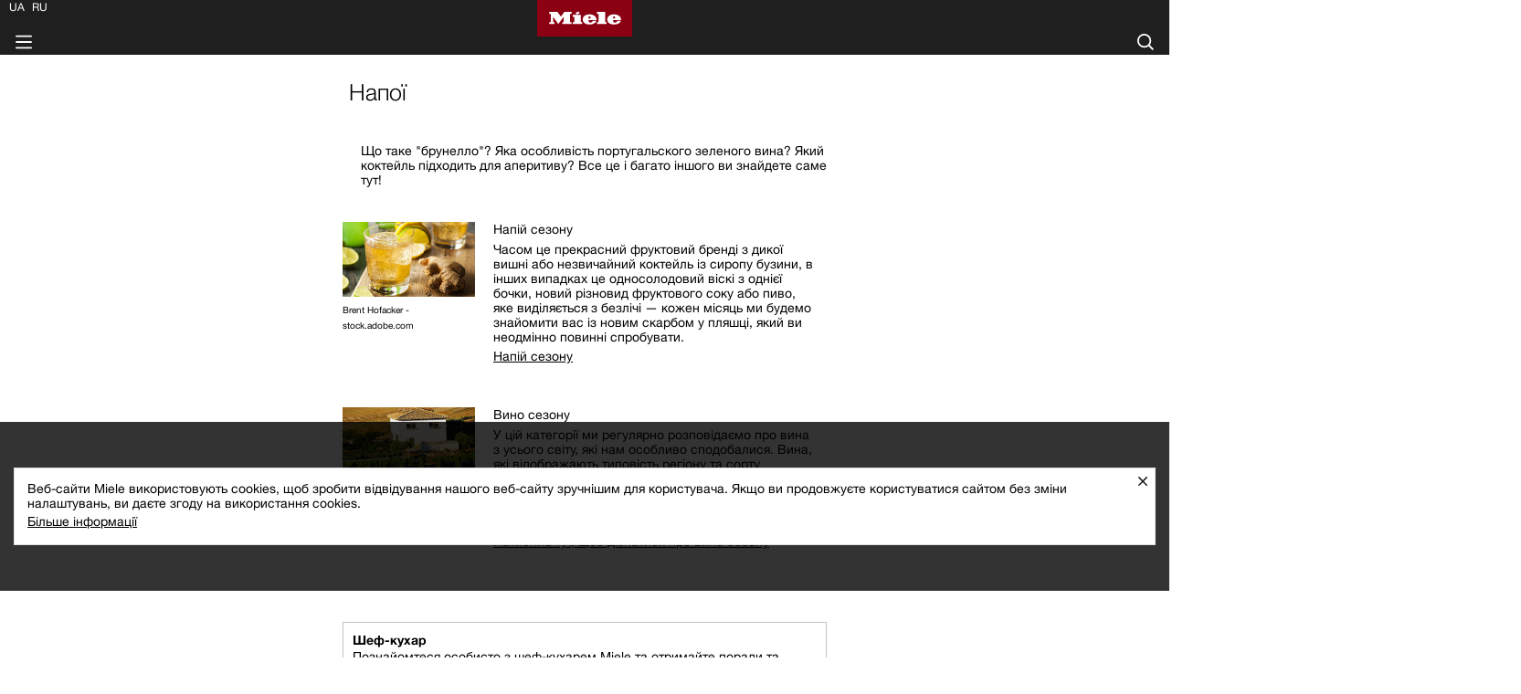

--- FILE ---
content_type: text/html;charset=UTF-8
request_url: https://m.miele.ua/uk/domestic/beverages-283.htm
body_size: 5991
content:




<!doctype html>
<!--[if lt IE 7]> <html class="no-js lt-ie9 lt-ie8 lt-ie7" lang="uk"> <![endif]-->
<!--[if IE 7]>    <html class="no-js lt-ie9 lt-ie8" lang="uk"> <![endif]-->
<!--[if IE 8]>    <html class="no-js lt-ie9" lang="uk"> <![endif]-->
<!--[if gt IE 8]><!--> <html class="no-js" lang="uk"> <!--<![endif]-->
<head>
    <meta http-equiv="X-UA-Compatible" content="IE=edge" />
    <meta charset="utf-8" />
    <title>Напої</title>
    <meta name="description" content="Що таке &quot;брунелло&quot;? Яка особливість португальского зеленого вина? Який коктейль підходить для аперитиву? Все це і багато іншого ви знайдете саме тут!" />


    <meta name="robots" content="index, follow" />
    

<link rel="canonical" href="https://www.miele.ua/uk/domestic/beverages-283.htm" />
        
<meta name="solr-cat" content="--&#1043;&#1086;&#1083;&#1086;&#1074;&#1085;&#1072; &#1089;&#1090;&#1086;&#1088;&#1110;&#1085;&#1082;&#1072;--&#1053;&#1086;&#1074;&#1080;&#1085;&#1080; &#1090;&#1072; &#1087;&#1086;&#1076;&#1110;&#1111;--Miele à la carte--&#1053;&#1072;&#1087;&#1086;&#1111;"/>
<meta name="viewport" content="width=device-width, initial-scale=1.0, user-scalable=yes" />
<meta name="format-detection" content="telephone=no" />
<script type="text/javascript">
   var miele = {
       vg: "DOMESTIC_UA",
       vgLang: "uk",
       DSext: "_uk",
       sysPrefix: "",
       translate: {
          close: "Закрити",
          waiting: "Loading",
          leaveMobile: "Ви дійсно хочете покинути сторінку?",
          back: "Назад"          
       },
       commonPath: "/media/common/"
   },
   isMobile = true;
   window["mieleGlobals"]= window["mieleGlobals"] || {}
   window["mieleGlobals"].remotePath= ""   
</script>

            <script type="text/javascript" src="/wmedia/wph/1.8.7/web13.min.js"></script>
            <!--<link rel="shortcut icon" href="/media/domestic_ua/media/layout/products/favicon.ico" />-->
            <link rel="shortcut icon" href="/media/common/img/fav/favicon.ico" />
            <link rel="icon" type="image/png" href="/media/common/img/fav/favicon-96x96.png" sizes="96x96" />
            <link rel="icon" type="image/png" href="/media/common/img/fav/favicon-32x32.png" sizes="32x32" />
            <link rel="icon" type="image/png" href="/media/common/img/fav/favicon-16x16.png" sizes="16x16" />
            <link rel="icon" type="image/png" href="/media/common/img/fav/favicon-192x192.png" sizes="192x192" />
            <link rel="apple-touch-icon" sizes="57x57" href="/media/common/img/fav/apple-touch-icon-57x57.png" />
            <link rel="apple-touch-icon" sizes="114x114" href="/media/common/img/fav/apple-touch-icon-114x114.png" />
            <link rel="apple-touch-icon" sizes="72x72" href="/media/common/img/fav/apple-touch-icon-72x72.png" />
            <link rel="apple-touch-icon" sizes="144x144" href="/media/common/img/fav/apple-touch-icon-144x144.png" />
            <link rel="apple-touch-icon" sizes="60x60" href="/media/common/img/fav/apple-touch-icon-60x60.png" />
            <link rel="apple-touch-icon" sizes="120x120" href="/media/common/img/fav/apple-touch-icon-120x120.png" />
            <link rel="apple-touch-icon" sizes="76x76" href="/media/common/img/fav/apple-touch-icon-76x76.png" />
            <link rel="apple-touch-icon" sizes="152x152" href="/media/common/img/fav/apple-touch-icon-152x152.png" />
            <link rel="apple-touch-icon" sizes="180x180" href="/media/common/img/fav/apple-touch-icon-180x180.png" />
            <meta name="application-name" content="Miele" />
            <meta name="msapplication-TileColor" content="#e60000" />
            <meta name="msapplication-TileImage" content="/media/common/img/fav/mstile-144x144.png" />
            <meta name="msapplication-square310x310logo" content="/media/common/img/fav/mstile-310x310.png" />
            <meta name="msapplication-square70x70logo" content="/media/common/img/fav/mstile-70x70.png" />
            <meta name="msapplication-wide310x150logo" content="/media/common/img/fav/mstile-310x150.png" />
            <meta name="msapplication-square150x150logo" content="/media/common/img/fav/mstile-150x150.png" />
            <meta name="msapplication-config" content="/media/common/img/fav/browserconfig.xml" />
            <link rel="stylesheet" href="/media/domestic_ua/css/style.css" />
            <link rel="stylesheet" href="/media/domestic_ua/css/mobile.css" />
            <script src="/media/common/js/script.min.js"></script>
            <script src="/media/common/js/mobile.min.js"></script>
            
            <script type="text/javascript">
             cookieNoticeExpiration= { days: 180, hours: 0, min: 0 };

              $(document).ready(function() {
                if (!mieleCookie("cookieNotice")) {
                  new miele.template("/uk/domestic/2772.htm", function() {   
                    $( "#mainArea" ).before( this.html ); 
                  });
                } else {
                  mieleCookie("cookieNotice", new Date().getTime(), miele.cookieNoticeExpiration, '/', document.domain.split('.').slice(1).join('.'));
                }
              });
            </script>

        


   
 
</head>
<body class="fd-main-layouts cc-02-main-layout-news-and-events t-legacy t-dark-mode">



<noscript><iframe src="//www.googletagmanager.com/ns.html?id=GTM-KQPR7B" height="0" width="0" style="display:none;visibility:hidden"></iframe></noscript><script>(function(w,d,s,l,i){w[l]=w[l]||[];w[l].push({'gtm.start': new Date().getTime(),event:'gtm.js'});var f=d.getElementsByTagName(s)[0], j=d.createElement(s),dl=l!='dataLayer'?'&l='+l:'';j.async=true;j.src='//www.googletagmanager.com/gtm.js?id='+i+dl;f.parentNode.insertBefore(j,f);})(window,document,'script','dataLayer','GTM-KQPR7B');</script>
<!-- skip link navigation -->
<!--search_noindex-->
<ul class="ym-skiplinks" x-nutch="ignore">
<li><a class="ym-skip" href="#mainNavigation">Перейти до основного меню (натисніть &#171;Enter&#187;)</a></li>
<li><a class="ym-skip" href="#contentArea">Перейти до основного вмісту (натисніть &#171;Enter&#187;)</a></li>
<li><a class="ym-skip" href="#footer">Перейти в кінець сторінки (натисніть &#171;Enter&#187;)</a></li>
</ul>
<!--/search_noindex-->

<div id="mainArea" class="ym-wrapper">
<!--contentArea-->
<div id="contentArea">
   <div class="contentBox" >
            <!--search_noindex-->
            <!-- Breadcrumb Start -->
            <div id="breadcrumb" class="delimiter-blank-bottom" x-nutch="ignore">
                
        <nav class="fd-navigation cc-breadcrumb-root breadcrumbNavigation2">
            <ul class="cc-breadcrumb-levels">
                <li class="cc-breadcrumb-levels__item cc-breadcrumb-levels__item--default">
                    <a href="/uk/">Головна сторінка</a> 
                 </li>
                
             <li class="fd-navigation cc-breadcrumb-levels__item cc-breadcrumb-levels__item--mobile"><a class="" href="/uk/domestic/news-and-events-20.htm">Новини та події</a></li>
           
       
             <li class="fd-navigation cc-breadcrumb-levels__item cc-breadcrumb-levels__item--mobile"><a class="" href="/uk/domestic/miele-a-la-carte-276.htm">Miele à la carte</a></li>
           
       
     
 
     
 
     
 
            </ul>
        </nav>
    
   
 
                <div class="breadcrumbToolbox"></div>
            </div>
            <!-- Breadcrumb End -->
            <!--/search_noindex-->
            <div class="ym-grid vertical-delimiter-left">
                <!-- Masterpage linke Seite -->
                <div class="ym-g924-3 ym-gl sidebarArea">
                        <!--search_noindex-->
                        <!-- Buttons for the sidebar start -->
                            
                    <nav class="fd-navigation cc-subnavigation-root cc-subnavigation-root__nav mobileButtonList responsive"> 
                        <ul>
                            
                    <li class="fd-navigation cc-subnavigation-level-1-selected cc-subnavigation-level-1-selected--active active">
                      <span class="label">
                        <a href="/uk/domestic/miele-a-la-carte-276.htm">Miele à la carte</a>
                      </span>
                    </li>
                
   
 
                    <li><span class="label"><a href="/uk/domestic/miele-fashion-291.htm">Мода Miele</a></span></li>
                
   
 
                    <li><span class="label"><a href="/uk/domestic/promotions-and-campaigns-299.htm">Новини та акції</a></span></li>
                
   
 
                    <li><span class="label"><a href="/uk/domestic/awards-308.htm">Нагороди</a></span></li>
                
   
 
                    <li><span class="label"><a href="/uk/domestic/events-310.htm">Події та заходи</a></span></li>
                
   
 
                        </ul>
                    </nav>
                
   
 
                        <!-- Buttons for the sidebar end -->
                        <!--/search_noindex-->
                    
                    

<div class="fd-content-teaser cc-teaser-sidebar-with-visual-211-x-3 ym-g924-3 ym-gl teaser-sidebar">
    <div class="ym-gbox">
        
        
        <img src="/media/domestic_ua/media/assets_211_x/news-events/Kontakt_Events.jpg" alt=" "  class="clickable" onclick="$(this).nextAll('a:first').fireClick();" />
        
        <h3><a href="#" onclick="return !$(this).parent().nextAll('a:first').fireClick();">Шеф-кухар</a></h3>
        <p>Познайомтеся особисто з шеф-кухарем Miele та отримайте поради та рекомендації від кулінарного профі.</p>
        
        
                    <a class="link-standard" href="/uk/domestic/2898.htm" target="_self">Детальніше</a>
                  
        
        
    </div>
</div>
        
                </div>
                <!-- // Masterpage linke Seite -->
                <!-- Masterpage rechte Seite -->
                    <div class="ym-g924-9 ym-gr contentArea news-events-page"> 
                        
                        <!--OverlayContent-->
                        

<div class="fd-special-layouts cc-news-and-events-intro ym-g924-9 ym-gl delimiter-blank-small-bottom introtext">
    <div class="ym-g924-7">
      <div class="ym-gbox">
        <!-- Напої # Beverages - News and Events intro 382 -->
        <h1>Напої</h1>
        <p>Що таке &quot;брунелло&quot;? Яка особливість португальского зеленого вина? Який коктейль підходить для аперитиву? Все це і багато іншого ви знайдете саме тут!</p>
      </div>
    </div>
</div> 



 <div class="fd-special-layouts cc-article-list-with-teaser-45 ym-g924-9 ym-gl teaser45">
    
    <div class="ym-g924-4 ym-gl">
        <div class="ym-gbox">
        
            
                    <a href="/uk/domestic/3731.htm"><img src="/media/domestic_ua/media/assets_288_x/news-events/AdobeStock_69793311_288x162.jpg" alt="" /></a>
                    <span class="copyright">Brent Hofacker - stock.adobe.com</span>
                 
        </div>
    </div>
    <div class="ym-g924-5 ym-gl teaser-small">
        <div class="ym-gbox">
            <h3><a href="/uk/domestic/3731.htm">Напій сезону</a></h3>
            
            <p>Часом це прекрасний фруктовий бренді з дикої вишні або незвичайний коктейль із сиропу бузини, в інших випадках це односолодовий віскі з однієї бочки, новий різновид фруктового соку або пиво, яке виділяється з безлічі — кожен місяць ми будемо знайомити вас із новим скарбом у пляшці, який ви неодмінно повинні спробувати.</p>
            
            <a class="link-standard" href="/uk/domestic/3731.htm">Напій сезону</a>
            
            
            <!-- /uk/domestic/3731.htm/uk/domestic/3644.htm/uk/domestic/3314.htm/uk/domestic/3121.htm/uk/domestic/1652.htm -->
        </div>    
    </div>
</div>
<div class="ym-g924-9 ym-gl">
    <div class="ym-gbox delimiter-blank-bottom"></div>
</div>
 
 
 
 
 
   
 <div class="fd-special-layouts cc-article-list-with-teaser-45 ym-g924-9 ym-gl teaser45">
    
    <div class="ym-g924-4 ym-gl">
        <div class="ym-gbox">
        
            
                    <a href="/uk/domestic/3745.htm"><img src="/media/domestic_ua/media/assets_288_x/news-events/GettyImages-148898427_288x162.jpg" alt="" /></a>
                    <span class="copyright">Getty Images/Lonely Planet Images</span>
                 
        </div>
    </div>
    <div class="ym-g924-5 ym-gl teaser-small">
        <div class="ym-gbox">
            <h3><a href="/uk/domestic/3745.htm">Вино сезону</a></h3>
            
            <p>У цій категорії ми регулярно розповідаємо про вина з усього світу, які нам особливо сподобалися. Вина, які відображають типовість регіону та сорту винограду, несуть характерну ознаку винороба і є свідченням кваліфікованої майстерності. Вина, які ви повинні смакувати з друзями за вечерею, під час власного відпочинку в кріслі або на терасі</p>
            
            <a class="link-standard" href="/uk/domestic/3745.htm">Натисніть тут, щоб дізнатися про вино сезону</a>
            
            
            <!-- /uk/domestic/3745.htm/uk/domestic/3706.htm/uk/domestic/3645.htm/uk/domestic/3619.htm/uk/domestic/3239.htm/uk/domestic/1639.htm -->
        </div>    
    </div>
</div>
<div class="ym-g924-9 ym-gl">
    <div class="ym-gbox delimiter-blank-bottom"></div>
</div>
 
 
 
 
 
   
 
   
 
                        <!--//OverlayContent-->
                    </div>

                <!-- // Masterpage rechte Seite -->
            </div>
    </div>
    
    
    <div class="contentBox" id="backlinkBox" x-nutch="ignore">
        <div class="ym-grid">
           <div class="ym-g924-12 ym-gl">
              <div class="ym-gbox">
                 <!--search_noindex-->
                 <ul class="gotoLinks">
                    <!--<li class="back nojs-hidden"><a href="javascript:history.back()">Назад</a></li>-->
                    <li class="up"><a href="#">До початку сторінки</a></li>
                 </ul>
                 <!--/search_noindex-->
              </div>
           </div>
        </div>
     </div>
</div>
<!--//contentArea-->
<!-- Header -->
<header x-nutch="ignore">
    <!--search_noindex-->
    
                <div id="langChooser" class="headerToolboxItem">
                    <a class="active0" href="/uk/domestic/index.htm"><span class="text">UA</span></a>
 <a class="active0" href="/ru/domestic/index.htm"><span class="text">RU</span></a>
 
                </div>
            

	<div class="fd-header cc-page-header-for-domestic cc-page-header-for-domestic__mobile-nav-left mobile-navigation mobile-navigation--left">
		<ul class="mobile-navigation__list">
			<li class="mobile-navigation__list-item">
				<a href="#" class="menu">&nbsp;</a>
			</li>
		</ul>
	</div>
    
    
    <a href="//m.miele.ua/uk/" class="miele-logo">
    	<span class="miele-logo__logo"></span>
    </a>
	<div class="fd-header cc-page-header-for-domestic cc-page-header-for-domestic__mobile-nav-right mobile-navigation mobile-navigation--right">
		<ul class="mobile-navigation__list">
			<li class="mobile-navigation__list-item">
				<a href="#" class="search">&nbsp;</a>
			</li>
			
		</ul>
	</div>
    
    <div class="fd-header cc-page-header-for-domestic cc-page-header-for-domestic__mobile-header-extras" id="MobileHeaderExtras">
        <div id="overlaybackgroundmask"></div>
    </div>

    <nav class="fd-header cc-page-header-for-domestic cc-page-header-for-domestic__mobile-header-action-bar header-action-bar">
    	<ul>
    	    
    		<li id="clubLogoff" class="clubLogoff">
    			<a href="" class="clubLogoff__link">
    			    <span class="clubLogoff__icon"></span>
    				<span class="clubLogoff__label">Вийти</span>
    			</a>
    		</li>
    		            
    	</ul>
    </nav>


    <nav class="fd-header cc-page-header-for-domestic cc-page-header-for-domestic__mobile-header-tg-navigation targetGroupNavigation">
        <!--<p>Більше про Miele</p>-->
        <ul>


  


 
        <li ><a href="https://www.miele.com/uk-ua/p/" target="_self">Професійне обладнання</a></li>
       

        </ul>
    </nav>
           
  

<script type="text/javascript">
    $(document).ready(function () {
        $(".header-action-bar").appendTo("#headerMainNavArea");
        $(".targetGroupNavigation ul li").appendTo("#headerMainNavArea .mobileButtonList ul:nth-child(2)");
        $("#MobileHeaderExtras div").appendTo("#headerMainNavArea");
        $("#headerMainNavArea").insertAfter("#mobileNavigation");
        $("#headerMainNavArea").hide();
        $("#mobileMainNavigation .mobileButtonList ul#langChooser").remove();
    });
</script>  
 
    <div id="headerMainNavArea">
            <nav class="fd-navigation cc-mainnavigation-root mobileButtonList style-smallButtons">
        <ul>

            <li class="home"><span>
        
                    <a href="https://m.miele.ua/uk/">Головна сторінка</a>
                
        </span></li> 

                    <li class="fd-navigation cc-mainnavigation-level-1"><a class="productLink" id="productLink" href="/uk/domestic/products-1420.htm">Асортимент</a></li>
                
   
  

   
  

                    <li class="fd-navigation cc-mainnavigation-level-1"><a  href="https://shop.miele.ua/" target="_blank">Mагазин</a></li>
                
   
 
                    <li class="fd-navigation cc-mainnavigation-level-1-selected cc-mainnavigation-level-1-selected--active active">
                        <a  href="/uk/domestic/news-and-events-20.htm">Новини та події</a>
                    </li>
                
    

                    <li class="fd-navigation cc-mainnavigation-level-1"><a  href="/uk/domestic/service-21.htm">Сервіс</a></li>
                
   
  

   
  

   
  

   
  

   
  

   
 
        
        </ul>

        <form action="/uk/domestic/search-2015.htm" 
            method="get" 
            id="mainNavSearch" 
            name="mainNavSearch"
            class="mobile">
            <input type="text" name="q" class="searchAutocomplete" placeholder="">
            <span><input type="submit" value=""></span>
        </form>
        
    </nav>
   
 
    </div>
    <!--/search_noindex-->
   </header>
<!-- Footer -->
<!--search_noindex-->

                <footer id="#footer" x-nutch="ignore">
            

    <div class="socialIcons useSocialIcons">
        <a href="https://www.youtube.com/channel/UCvCWAHk2luOEuS0yKBLzZxA/videos" target="_blank" class="fd-footer cc-social-media-icon"><img src="/media/domestic_ua/media/layout/yout.png" alt="" /></a>
 <a href="https://www.facebook.com/MieleUA/" target="_blank" class="fd-footer cc-social-media-icon"><img src="/media/domestic_ua/media/layout/face.png" alt="" /></a>
 
    </div>
    <form action="/uk/domestic/search-2015.htm" method="get" id="footerSearch" name="footerSearch" class="mobile">
        <input type="text" name="q" class="searchAutocomplete">
        <span><input type="submit" value=""></span>    
    </form>
    <nav class="footerNavigation">
        <ul>
            
                
                <li><a class="link-standard" href="https://shop.miele.ua/" target="_blank">Mагазин</a></li>
            
                
                <li><a class="link-standard" href="/uk/domestic/newsletter-2156.htm">Новини Miele</a></li>
            
                
                <li><a class="link-standard" href="/uk/domestic/contact-45.htm">Контакти</a></li>
            
                
                <li><a class="link-standard" href="/manual" target="_self">Інструкції з експлуатації</a></li>
            
                
                <li><a class="link-standard" href="/uk/domestic/about-us-23.htm" target="_self">Про нас</a></li>
            
                
                <li><a class="link-standard" href="/uk/domestic/good-reasons-for-choosing-Miele-441.htm" target="_self">Чому обирають Miele</a></li>
            
                
                <li><a class="link-standard" href="/uk/m/index-h.htm" target="_self">Партнери</a></li>
            
                
                <li><a class="link-standard" href="/uk/m/index-a.htm" target="_self">Проектний бізнес</a></li>
            
                
                <li><a class="link-standard" href="https://www.miele.com/en/com/index-l.htm" target="_self">Постачальники</a></li>
            
                
                <li><a class="link-standard" href="https://career.miele.com/eastern-europe/?utm_source=corporate-website" target="_blank">Робота в компанії</a></li>
            
                
                <li><a class="link-standard" href="https://www.miele.de/en/m/index-p.htm" target="_blank">ЗМІ</a></li>
            
                
                <li><a class="link-standard" href="https://www.miele.com/international/enint/home.htm" target="_blank">Miele International</a></li>
            
                
                <li><a class="link-standard" href="/uk/domestic/data-protection-46.htm">Захист даних</a></li>
            
                
                <li><a class="link-standard" href="/uk/domestic/legal-notice-47.htm">Правова інформація</a></li>
            
                
                <li><a class="link-standard" href="/uk/domestic/gtc-48.htm">Умови</a></li>
            
                
                
            
                
                <li><a class="link-standard" href="/uk/domestic/dealer-search-384.htm" target="_self">Пошук магазину та сервісного центру</a></li>
            
                
                <li><a class="link-standard" href="/uk/domestic/terms-of-use-3225.htm">Умови використання</a></li>
            
                
                
            
        </ul>
    </nav>
    
    <img id="wappen" src="/media/domestic_ua/media/layout/products/wappen.png" alt="" />
    
    
    

                </footer>
            


 <!--  -->

                    <script type="text/javascript">
                      miele.ga_init('UA-46986190-1');
                      ga('require', 'linker');
ga('linker:autoLink', ['miele.com']);
                    </script>
               
   
 
<!--/search_noindex-->
</div> 
<!--//mainArea-->
<!--  -->
</body>
<script type="text/javascript">

    var visibleArea = "ShowContentArea";
    switch(visibleArea) {
        case "ShowContentArea":
            $(".sidebarArea").hide();        
            break;
        case "ShowSidebarArea":
            $(".contentArea").hide();
            break;
        case "ShowAll":
            break;
        default:
            $(".sidebarArea").hide();
    }
        

    $(window).load(function(){
        $(".vsyncSidebar").syncHeight({ updateOnResize: true });
        
    });
</script>
</html> 
   
 

--- FILE ---
content_type: text/html;charset=UTF-8
request_url: https://m.miele.ua/uk/domestic/2772.htm
body_size: 1338
content:


           
<div id="cookieNotice" class="fd-header cc-cookie-notice overlayWindow grid-12 half-box overlayAsHeaderInfo">
  <div class="overlayContent" style="display: inline-block;">
    <div class="ym-g924-9 ym-gl">
        <p>Веб-сайти Miele використовують cookies, щоб зробити відвідування нашого веб-сайту зручнішим для користувача. Якщо ви продовжуєте користуватися сайтом без зміни налаштувань, ви даєте згоду на використання cookies.</p>
        
            <a href="https://m.miele.ua/uk/domestic/data-protection-46.htm#p2965" class="link-standard">Більше інформації</a>
        
    </div>
        
  </div>
  <a href="#" class="overlayWindowIcon overlayClose">schliessen</a>
</div>
<script type="text/javascript">
    $("#cookieNotice .overlayClose").html(miele.translate['close']).click(function () {
        mieleCookie("cookieNotice", new Date().getTime(), miele.cookieNoticeExpiration, '/', document.domain.split('.').slice(1).join('.'));
        $(window).trigger("closeCookieNotice");
        $(this).parent().detach();
    });
            
    // Just for the mobile version
    $("#cookieNotice .overlayContent a").click(function() {
        mieleCookie("cookieNotice", new Date().getTime(), miele.cookieNoticeExpiration, '/', document.domain.split('.').slice(1).join('.'));
    });    
                
</script>
             

<!--<a href="/uk/domestic/snippets-template-productteaser.htm">Productteaser # Snippet Productteaser 3030</a><a href="/uk/domestic/2772.htm">Cookie Notice 2772</a><a href="/uk/domestic/snippets-template-services.htm">Доставка &amp;amp; Установка # Delivery &amp; Installation - Snippet Service 2399</a><a href="/uk/domestic/snippets-template-accessoryfinder.htm">Пошук аксесуарів # Accessories finder - Snippet Accesory Finder 2215</a><a href="/uk/domestic/snippets-template-memo-compare.htm">Вибрати та порівняти # Select and compare - Snippet Memo And Compare 1991</a><a href="/uk/domestic/snippets-template-cart.htm">Кошик # Snippet cart 1990</a><a href="/uk/domestic/ds-header-inc.htm">DS - Header include</a><a href="/uk/domestic/shop-header-inc.htm">Shop - header include</a><a href="/uk/domestic/footer-inc.htm">Основний низ сторінки # Main footer</a>--> 
 

 
 
 
 

--- FILE ---
content_type: text/css
request_url: https://m.miele.ua/media/domestic_ua/css/mobile.css
body_size: 16857
content:
.desktop .autocomplete-suggestions,.desktop #cartWidget .mdl-legacy-addtocart-widget__container,.desktop .salesadvisor-footer__action-container{max-width:550px}.product-detail-sticky-cta{position:fixed;bottom:0;left:0;right:0;width:100%;z-index:1000;visibility:visible;background-color:#1F1F1F}.product-detail-sticky-cta__container{display:flex;align-items:center;justify-content:space-between;padding:.8rem;box-sizing:border-box;margin:auto}.product-detail-sticky-cta__price{display:flex;flex-direction:column;color:white}.product-detail-sticky-cta__price div{display:flex}.product-detail-sticky-cta__price span{display:block}.product-detail-sticky-cta__price-amount{font-weight:bold;font-size:18px;color:#ffffff}.product-detail-sticky-cta__price a.link-footnote{color:#ffffff}.product-detail-sticky-cta__price-footnote{color:#ffffff}.product-detail-sticky-cta__button{width:50%;overflow:hidden;display:flex}.product-detail-sticky-cta__button .mfButtonConWrpIcon{margin-right:8px}.product-detail-sticky-cta__button--cart-red{background-color:#8C0014}.product-detail-sticky-cta__button--cart-yellow{background-color:#F59B00}.product-detail-sticky-cta__button--dealer{background-color:#e8e8e8;color:#757575 !important;border:none;font-size:14px;font-weight:normal}.product-detail-sticky-cta__button--dealer .mfButtonConWrpIcon.icon-arrow-gray{order:0;background:url(../../common/img/mobile-link.png) no-repeat center;background-size:6px}.filter-header{margin-top:40px;border-bottom:1px solid #f6f6f6}.filter-header__label{font-size:18px;font-weight:bold;font-stretch:normal;font-style:normal;margin-bottom:20px}.filter-header__details{margin-bottom:12px;display:flex;align-items:center;justify-content:space-between;font-size:12px;font-weight:500;font-stretch:normal;font-style:normal}.filter-header__reset-button{cursor:pointer;position:relative;display:none}.filter-header__reset-button::before{content:'';background-position:center;background-image:url(../../common/img/chevron-right.svg);background-size:6px;background-repeat:no-repeat;width:8px;height:10px;margin-right:4px;display:inline-block;position:absolute;top:3px;left:-12px}.filter-header__count-number:after{content:"\00a0"}.apply-filter-button{position:fixed;bottom:0;left:0;right:0;width:100%;z-index:1000;background-color:black}.apply-filter-button__container{display:flex;align-items:center;justify-content:space-between;padding:10px;box-sizing:border-box;margin:auto}footer form#footerSearch.mobile{display:none}@media screen and (min-width:550px){body.fd-main-layouts.cc-01-main-layout-sidebar-navigation-left .ym-grid,body.fd-main-layouts.cc-02-main-layout-news-and-events .ym-grid{width:auto}}#breadcrumb{display:none ! important}.pageToolboxMobile.newsEventsToolbox{background-color:transparent}.pageToolboxMobile.newsEventsToolbox span{color:#000000}.contentBox.productArea .ym-grid.syncHeight{flex-wrap:wrap}.contentBox.productArea .ym-grid.syncHeight .contentBox.productArea .teaser-big img{width:100%}.contentBox.productArea .ym-grid.syncHeight h3{float:none}.contentBox.productArea .ym-grid.syncHeight .teaser-big .ym-gbox{left:0}.contentBox.productArea .ym-grid.syncHeight .teaser-big .ym-gbox img{width:100%}#mainArea #contentHeader.delimiter-blank-bottom h1{margin-left:10px}#mainArea .ym-g924-12.ym-gl.content-default h2{margin-left:10px}#mainArea #contentArea .contentBox .delimiter-blank-bottom{width:100%}#mainArea #contentArea .contentBox .ym-grid .teaser-small img{position:relative;width:100%;padding:10px 0}#mainArea #contentArea .contentBox .ym-grid .teaser-small a.link-standard{display:block}#mainArea #contentArea .contentBox .ym-grid .contentArea .ym-g924-9>.ym-g924-7{margin-left:10px}#mainArea #contentArea .contentBox .ym-grid .selector-box.ym-gbox{float:none}.fd-content-teaser.cc-2-columns-teaser-45,.fd-content-teaser.cc-2-columns-teaser-with-subtitle-45,.fd-content-teaser.cc-teaser-box-with-visual-288-x-4 .ym-gbox,.fd-content-teaser.cc-teaser-with-visual-288-x-and-optional-headline-position-4 .ym-gbox,.fd-content-teaser.cc-teaser-box-with-visual-211-x-3 .ym-gbox{display:flex;padding-left:10px;flex-direction:column;left:0;position:initial}.fd-content-teaser.cc-2-columns-teaser-45 img,.fd-content-teaser.cc-2-columns-teaser-with-subtitle-45 img,.fd-content-teaser.cc-teaser-box-with-visual-288-x-4 .ym-gbox img,.fd-content-teaser.cc-teaser-with-visual-288-x-and-optional-headline-position-4 .ym-gbox img,.fd-content-teaser.cc-teaser-box-with-visual-211-x-3 .ym-gbox img{left:0;width:100%;position:relative;padding:10px 0}.fd-content-teaser.cc-2-columns-teaser-45 .copyright,.fd-content-teaser.cc-2-columns-teaser-with-subtitle-45 .copyright,.fd-content-teaser.cc-teaser-box-with-visual-288-x-4 .ym-gbox .copyright,.fd-content-teaser.cc-teaser-with-visual-288-x-and-optional-headline-position-4 .ym-gbox .copyright,.fd-content-teaser.cc-teaser-box-with-visual-211-x-3 .ym-gbox .copyright{width:100%}.fd-content-teaser.cc-2-columns-teaser-45 p,.fd-content-teaser.cc-2-columns-teaser-with-subtitle-45 p,.fd-content-teaser.cc-teaser-box-with-visual-288-x-4 .ym-gbox p,.fd-content-teaser.cc-teaser-with-visual-288-x-and-optional-headline-position-4 .ym-gbox p,.fd-content-teaser.cc-teaser-box-with-visual-211-x-3 .ym-gbox p{width:100%;padding:0}.fd-content-teaser.cc-2-columns-teaser-45 h3,.fd-content-teaser.cc-2-columns-teaser-with-subtitle-45 h3,.fd-content-teaser.cc-teaser-box-with-visual-288-x-4 .ym-gbox h3,.fd-content-teaser.cc-teaser-with-visual-288-x-and-optional-headline-position-4 .ym-gbox h3,.fd-content-teaser.cc-teaser-box-with-visual-211-x-3 .ym-gbox h3{width:100%;padding:0}.fd-content-teaser.cc-2-columns-teaser-45 .ym-g924-4.ym-gl,.fd-content-teaser.cc-2-columns-teaser-with-subtitle-45 .ym-g924-4.ym-gl,.fd-content-teaser.cc-teaser-box-with-visual-288-x-4 .ym-gbox .ym-g924-4.ym-gl,.fd-content-teaser.cc-teaser-with-visual-288-x-and-optional-headline-position-4 .ym-gbox .ym-g924-4.ym-gl,.fd-content-teaser.cc-teaser-box-with-visual-211-x-3 .ym-gbox .ym-g924-4.ym-gl,.fd-content-teaser.cc-2-columns-teaser-45 .ym-g924-4.ym-gl,.fd-content-teaser.cc-2-columns-teaser-with-subtitle-45 .ym-g924-4.ym-gl,.fd-content-teaser.cc-teaser-box-with-visual-288-x-4 .ym-gbox .ym-g924-4.ym-gl,.fd-content-teaser.cc-teaser-with-visual-288-x-and-optional-headline-position-4 .ym-gbox .ym-g924-4.ym-gl,.fd-content-teaser.cc-teaser-box-with-visual-211-x-3 .ym-gbox .ym-g924-4.ym-gl,.fd-content-teaser.cc-2-columns-teaser-45 .ym-g924-5.ym-gl,.fd-content-teaser.cc-2-columns-teaser-with-subtitle-45 .ym-g924-5.ym-gl,.fd-content-teaser.cc-teaser-box-with-visual-288-x-4 .ym-gbox .ym-g924-5.ym-gl,.fd-content-teaser.cc-teaser-with-visual-288-x-and-optional-headline-position-4 .ym-gbox .ym-g924-5.ym-gl,.fd-content-teaser.cc-teaser-box-with-visual-211-x-3 .ym-gbox .ym-g924-5.ym-gl,.fd-content-teaser.cc-2-columns-teaser-45 .ym-g924-5.ym-gl,.fd-content-teaser.cc-2-columns-teaser-with-subtitle-45 .ym-g924-5.ym-gl,.fd-content-teaser.cc-teaser-box-with-visual-288-x-4 .ym-gbox .ym-g924-5.ym-gl,.fd-content-teaser.cc-teaser-with-visual-288-x-and-optional-headline-position-4 .ym-gbox .ym-g924-5.ym-gl,.fd-content-teaser.cc-teaser-box-with-visual-211-x-3 .ym-gbox .ym-g924-5.ym-gl{float:none;width:100% !important}.fd-content-teaser.cc-2-columns-teaser-45 .teaser-big .ym-gbox,.fd-content-teaser.cc-2-columns-teaser-with-subtitle-45 .teaser-big .ym-gbox,.fd-content-teaser.cc-teaser-box-with-visual-288-x-4 .ym-gbox .teaser-big .ym-gbox,.fd-content-teaser.cc-teaser-with-visual-288-x-and-optional-headline-position-4 .ym-gbox .teaser-big .ym-gbox,.fd-content-teaser.cc-teaser-box-with-visual-211-x-3 .ym-gbox .teaser-big .ym-gbox{left:0}.news-events-page .introtext.cc-news-and-events-intro{padding:10px}#mieleEventCalendar .mfSelectWrapper .mfSelectListWrapper{position:absolute !important;left:-1px !important;top:30px !important}.cc-productGroupNav.mobileButtonList ul{margin-right:0 !important}.teaser-layer-white .layerText a,.teaser-layer-white .layerText a.link-standard{padding:0}.fd-applications.cc-application-selector.badges{margin-top:20px}.miele-logo{z-index:5500}#headerLogoArea a::before,.miele-logo__logo::before{width:104px;height:40px}.clubLogoff{margin-top:26px}.club__icon,.clubLogoff__icon,.wishlist-button__icon,.callback-button__icon,.chat-button__icon,.basket-button__icon{width:20px;height:20px}.club__label,.clubLogoff__label,.wishlist-button__label,.callback-button__label,.chat-button__label,.basket-button__label{width:100%}.wishlist-button,.basket-button{position:relative}.wishlist-button__counter,.basket-button__counter{left:10px;top:50%}.basket-button__icon{height:18px}.mobile-navigation{-moz-box-sizing:border-box;-webkit-box-sizing:border-box;box-sizing:border-box;padding:0 16px;display:inline-block;z-index:6000;position:relative}.mobile-navigation--left{float:left}.mobile-navigation--right{float:right}.mobile-navigation__list{-moz-box-sizing:border-box;-webkit-box-sizing:border-box;box-sizing:border-box;display:inline-flex;height:60px;align-items:center}.mobile-navigation__list-item{-moz-box-sizing:border-box;-webkit-box-sizing:border-box;box-sizing:border-box;display:inline-flex;height:20px;width:20px}.mobile-navigation__list-item+li{margin-left:20px}.mobile-navigation__list-item.transparent{opacity:.25}.mobile-navigation__list-item#callback a{background-image:url("../../common/img/ICN-Callback_white.svg");background-size:20px 18px}.mobile-navigation__list-item#chat a{background-image:url("../../common/img/ICN-Chat_white.svg");background-size:20px 18px}.mobile-navigation__list-item.open a.menu{background-image:url("../../common/img/ICN_Close_white.svg")}.mobile-navigation__list-item a{width:100%;display:inline-block;background-repeat:no-repeat;background-position:center center}.mobile-navigation__list-item a.menu{background-image:url("../../common/img/ICN_Burger_white.svg");background-size:20px 18px}.mobile-navigation__list-item a.search{background-image:url("../../common/img/ICN-Search_white.svg");background-size:20px 18px}.mobile-navigation__list-item a.cart{position:relative;background-image:url("../../common/img/ICN-Cart_white.svg");background-size:20px 18px}.mobile-navigation__list-item a.cart span.itemCounter{border:none;background-color:#8C0014;color:white;font-size:10px;font-weight:normal;font-stretch:normal;font-style:normal;line-height:normal;letter-spacing:normal;left:50%;top:50%;display:none;line-height:18px}.focusPage .mobile-navigation{display:none}nav.fd-header.targetGroupNavigation{display:none}.mieleFonts--light{font-family:'HelveticaNeueW01-45Ligh'}.mieleFonts--regular{font-family:'HelveticaNeueW01-55Roma'}.mieleFonts--medium{font-family:'HelveticaNeueW01-65Medi'}.mieleFonts--bold{font-family:'HelveticaNeueW01-75Bold'}body{font-family:'HelveticaNeueW01-55Roma'}body>p{font-weight:400;font-size:12px;line-height:16px}body>strong,body>b{font-family:'HelveticaNeueW01-75Bold';font-weight:700;font-size:12px;line-height:16px}body>small{font-family:'HelveticaNeueW01-45Ligh';font-weight:300;font-size:10px;line-height:16px}ul>li{font-family:'HelveticaNeueW01-45Ligh';font-weight:300;font-size:12px;line-height:18px}h1{font-family:'HelveticaNeueW01-75Bold';font-weight:700;font-size:18px;line-height:28px}h2{font-family:'HelveticaNeueW01-45Ligh';font-weight:300;font-size:20px;line-height:23px}h3{font-family:'HelveticaNeueW01-55Roma';font-weight:400;font-size:17px;line-height:20px}@media screen and (min-width:959px){h1{font-family:'HelveticaNeueW01-45Ligh';font-weight:300;font-size:25px;line-height:28px}h2{font-family:'HelveticaNeueW01-45Ligh';font-weight:300;font-size:20px;line-height:23px}h3{font-family:'HelveticaNeueW01-45Ligh';font-weight:300;font-size:17px;line-height:20px}h4{font-family:'HelveticaNeueW01-55Roma';font-weight:400;font-size:17px;line-height:20px}}.prototype-reset{margin:0;padding:0;float:none;display:inherit;background:transparent;border:none;height:auto;width:auto;text-decoration:none;color:#000000}.prototype-basicBtn{margin:0;padding:0;float:none;display:inherit;background:transparent;border:none;height:auto;width:auto;text-decoration:none;color:#000000;padding:0 10px;font-size:14px;height:32px;font-weight:normal;font-stretch:normal;font-style:normal;letter-spacing:normal;display:inline-flex;align-items:center;cursor:pointer}.prototype-disabledBtn{cursor:default;pointer-events:none}.mieleBtn--primary{margin:0;padding:0;float:none;display:inherit;background:transparent;height:auto;width:auto;text-decoration:none;color:#000000;padding:0 10px;font-size:14px;height:32px;font-weight:normal;font-stretch:normal;font-style:normal;letter-spacing:normal;display:inline-flex;align-items:center;cursor:pointer;font-family:'HelveticaNeueW01-65Medi';background-color:#F59B00;color:#191919 !important;border:none;font-size:11px;line-height:14px;letter-spacing:1px;text-transform:uppercase}.mieleBtn--primary:hover,.mieleBtn--primary :active,.mieleBtn--primary :focus,.mieleBtn--primary :visited{color:#191919 !important;background-color:#D08F2B}.mieleBtn--primary.disabled,.mieleBtn--primary .disabled:hover{cursor:default;pointer-events:none;background-color:#F7DDB7}.mieleBtn--secondary{margin:0;padding:0;float:none;display:inherit;background:transparent;border:none;height:auto;width:auto;text-decoration:none;color:#000000;padding:0 10px;font-size:14px;height:32px;font-weight:normal;font-stretch:normal;font-style:normal;letter-spacing:normal;display:inline-flex;align-items:center;cursor:pointer;font-family:'HelveticaNeueW01-65Medi';background-color:transparent;color:#191919 !important;border:solid 1px #868686;border-radius:0;font-size:11px;line-height:14px;letter-spacing:1px;text-transform:uppercase}.mieleBtn--secondary:hover,.mieleBtn--secondary :active,.mieleBtn--secondary :focus,.mieleBtn--secondary :visited{color:#191919 !important;background-color:#f6f6f6}.mieleBtn--secondary.disabled,.mieleBtn--secondary .disabled:hover{cursor:default;pointer-events:none;opacity:.4}.mieleBtn--tertiary{margin:0;padding:0;float:none;display:inherit;background:transparent;width:auto;text-decoration:none;font-family:'HelveticaNeueW01-55Roma';color:#000000;border:none;font-size:12px;font-weight:normal;display:inline;height:auto;text-decoration:underline;text-transform:none}.mieleBtn--tertiary:hover,.mieleBtn--tertiary :active,.mieleBtn--tertiary :focus,.mieleBtn--tertiary :visited{background-color:transparent;color:#D08F2B}.mieleBtn--tertiary.disabled,.mieleBtn--tertiary .disabled:hover{cursor:default;pointer-events:none;color:#868686}.mieleBtn--tertiary-white{margin:0;padding:0;float:none;display:inherit;background:transparent;width:auto;text-decoration:none;font-family:'HelveticaNeueW01-55Roma';color:#000000;border:none;font-size:12px;font-weight:normal;display:inline;height:auto;text-decoration:underline;text-transform:none;background-repeat:no-repeat;color:#ffffff}.mieleBtn--tertiary-white:hover,.mieleBtn--tertiary-white :active,.mieleBtn--tertiary-white :focus,.mieleBtn--tertiary-white :visited{background-color:transparent;color:#D08F2B}.mieleBtn--tertiary-white.disabled,.mieleBtn--tertiary-white .disabled:hover{cursor:default;pointer-events:none;color:#868686}.mieleBtn--tertiary--chevron{margin:0;padding:0;float:none;display:inherit;background:transparent;width:auto;font-family:'HelveticaNeueW01-55Roma';color:#000000;border:none;font-size:12px;font-weight:normal;display:inline;height:auto;text-decoration:underline;text-transform:none;background:url("../../common/img/chevron-right.svg") no-repeat left center;padding-left:10px;text-decoration:none}.mieleBtn--tertiary--chevron:hover,.mieleBtn--tertiary--chevron :active,.mieleBtn--tertiary--chevron :focus,.mieleBtn--tertiary--chevron :visited{background-color:transparent;color:#D08F2B}.mieleBtn--tertiary--chevron.disabled,.mieleBtn--tertiary--chevron .disabled:hover{cursor:default;pointer-events:none;color:#868686}.mieleBtn--tertiary--chevron-white{margin:0;padding:0;float:none;display:inherit;background:transparent;width:auto;font-family:'HelveticaNeueW01-55Roma';color:#000000;border:none;font-size:12px;font-weight:normal;display:inline;height:auto;text-decoration:underline;text-transform:none;background:url("../../common/img/chevron-right-white.svg") no-repeat left center;color:#ffffff !important;text-decoration:none}.mieleBtn--tertiary--chevron-white:hover,.mieleBtn--tertiary--chevron-white :active,.mieleBtn--tertiary--chevron-white :focus,.mieleBtn--tertiary--chevron-white :visited{background-color:transparent;color:#D08F2B}.mieleBtn--tertiary--chevron-white.disabled,.mieleBtn--tertiary--chevron-white .disabled:hover{cursor:default;pointer-events:none;color:#868686}html{-webkit-text-size-adjust:100%}body{background-color:#1f1f1f;font-size:14px;overflow:hidden}body>:not(.overlayContent) .ym-g924-3,body>:not(.overlayContent) .ym-g924-3,body>:not(.overlayContent) .ym-g924-4,body>:not(.overlayContent) .ym-g924-5,body>:not(.overlayContent) .ym-g924-6,body>:not(.overlayContent) .ym-g924-7,body>:not(.overlayContent) .ym-g924-8,body>:not(.overlayContent) .ym-g924-9,body>:not(.overlayContent) .ym-g924-10,body>:not(.overlayContent) .ym-g924-11,body>:not(.overlayContent) .ym-g924-12,body>:not(.overlayContent) .ym-grid-full,body>:not(.overlayContent) .ym-grid,body>:not(.overlayContent) .ym-g960-full{width:100%}h1{margin:4px 0 5px 10px;font-size:18px;font-family:'HelveticaNeueW01-75Bold'}h1 .ym-g924-7{margin-bottom:20px}p{font-size:14px;line-height:16px}a{font-size:14px;line-height:23px}a.link-standard{background-size:7px 11px !important;display:block;padding-left:13px;font-size:14px !important;line-height:16px;padding-top:3px;padding-bottom:3px}a.link-back{padding-left:13px;display:block;height:9px;width:9px;background-image:url("../../common/img/chevron-right.svg");margin-right:4px;background-repeat:no-repeat;background-size:6px}.link-close-filters{display:flex;align-items:center;margin:0 10px;font-size:16px;min-height:60px}.link-close-filters>div.icon-close-white{background-image:url("../../common/img/close-grey.svg")}.link-close-filters{display:flex;align-items:center;margin:0 10px;font-size:16px}a.link-extern{background:transparent url("../../common/img/mf-icons.png") no-repeat 0 -620px !important;padding-left:20px}a.link-standard--catalogText,a.link-standard--showAll,span.link-standard--showAll{text-decoration:underline !important;cursor:pointer !important;font-size:13px !important;background:none;padding-left:0;display:none}a.link-standard--catalogText:hover,a.link-standard--showAll:hover,span.link-standard--showAll:hover{color:#F59B00 !important}strong{font-size:14px}.fullWidth img{width:100%}.vertical-delimiter-left,.vertical-delimiter-right{background:none !important}.vertical-delimiter-left h1,.vertical-delimiter-right h1{margin-top:5px;margin-bottom:10px}.vertical-delimiter-left .ym-g924-3,.vertical-delimiter-right .ym-g924-3{background:none}.ym-gbox h1{margin-left:0}.gotoLinks{width:100vw;padding:0;margin-top:22px;display:flex;align-items:center;justify-content:center}.gotoLinks.withShadow{padding-bottom:10px}.gotoLinks li a{font-size:14px}.gotoLinks li.up{line-height:auto}.contentBox{margin:0;min-height:0 !important;width:100%;display:inline-block}.contentBox .ym-grid{margin:0 !important}.contentBox.noGradient .mobileButtonList ul{border:none;margin-top:20px;background-color:#1f1f1f}.contentBox__top-container{display:flex;justify-content:space-between;align-items:center;flex-direction:row;margin:0 10px 0 10px;flex-wrap:wrap}.contentBox__top-container #filterButtonList{width:33%}.contentBox__top-container #filterButtonList li,.contentBox__top-container #filterButtonList #filterButton{width:auto;color:#000000}.contentBox__top-container #filterButtonList #filterButton{font-size:12px;font-weight:bold;font-stretch:normal;font-style:normal;letter-spacing:normal;color:#000000;display:flex;align-items:center}.contentBox__top-container #filterButtonList #filterButton::before{content:'';background-position:center;background-image:url("../../common/img/chevron-right.svg");background-size:6px;background-repeat:no-repeat;width:1rem;height:1rem;margin-right:8px;display:inline-block}.contentBox__top-container .sort{margin:15px 0}.contentBox__top-container .sort>span{display:none}.contentBox #contentHeader{margin:0;position:static;z-index:auto}.contentBox #contentHeader h1{font-family:'HelveticaNeueW01-65Medi';padding:8px 10px 0 10px;margin:0 0 20px 0}.contentHeader{background:none;padding:0;z-index:1000}.contentHeader h1,.contentHeader h3{margin:0 !important;padding:0 !important}.contentHeader .ym-grid-full{min-height:0}.contentHeader .ym-grid-full .delimiter-blank-bottom{margin:0}.contentHeader .toolbox{display:none}.flex-no-text-and-direction-nav .flex-caption{display:none}.flex-container .flexslider-linklist{top:10px;left:0 !important;height:60px;width:100%;z-index:1}.flex-container .flexslider-linklist .mfSelectWrapper{padding-left:10px}.flexslider,.ym-g924-9 .flexslider{width:100%;height:auto;position:relative}.flexslider .slides li,.ym-g924-9 .flexslider .slides li{height:auto}.flexslider .slides li img,.ym-g924-9 .flexslider .slides li img{height:auto !important}.flexslider .slides li .flex-caption,.ym-g924-9 .flexslider .slides li .flex-caption{position:static;bottom:auto;left:auto;height:auto;display:flex;justify-content:center;padding:34px 0 1rem 0}.flexslider .slides li .flex-caption>a,.ym-g924-9 .flexslider .slides li .flex-caption>a{position:static;top:auto;bottom:auto;left:auto;right:auto}.flexslider .flexslider-homeWhyMiele,.ym-g924-9 .flexslider .flexslider-homeWhyMiele,.flexslider>.layer-whyMiele,.ym-g924-9 .flexslider>.layer-whyMiele,.flexslider .flex-caption>h1,.ym-g924-9 .flexslider .flex-caption>h1,.flexslider .flex-caption>h2,.ym-g924-9 .flexslider .flex-caption>h2,.flexslider .layer-text,.ym-g924-9 .flexslider .layer-text{display:none}.flexslider .flex-control-nav,.ym-g924-9 .flexslider .flex-control-nav{bottom:42px;left:50%;transform:translateX(-50%);width:auto;margin:0}.flexslider .flex-control-nav li:first-of-type,.ym-g924-9 .flexslider .flex-control-nav li:first-of-type{margin-left:0}.flexslider .flex-control-nav li a,.ym-g924-9 .flexslider .flex-control-nav li a{background-color:#f6f6f6}.flexslider .flex-direction-nav,.ym-g924-9 .flexslider .flex-direction-nav{display:none;justify-content:space-between;pointer-events:none;position:absolute;top:50%;transform:translateY(-50%);left:0;right:0;z-index:2}.flexslider .flex-direction-nav li .flex-prev,.ym-g924-9 .flexslider .flex-direction-nav li .flex-prev,.flexslider .flex-direction-nav li .flex-next,.ym-g924-9 .flexslider .flex-direction-nav li .flex-next{pointer-events:all;height:40px;width:30px;background-position-x:-5px;background-position-y:-5px;position:static;top:auto;bottom:auto;left:auto;right:auto;display:block}.flexsliderMobile.ym-g924-9{margin-bottom:0}.flexsliderMobile.ym-g924-9 .flexslider .flex-direction-nav{display:flex}.flexsliderMobile.ym-g924-9 .flexslider .flex-control-nav{display:none}.flexsliderMobile.ym-g924-9 .flexslider .slides li .flex-caption{position:absolute;bottom:0}.focusPage #focusPageContent{background:none;width:100%;padding-bottom:10px}.focusPage #focusPageContent .productTeaser:first-child .ym-gbox{border-top:none !important}header{z-index:1000;transform:translateX(-50%);left:50%;width:100vw !important;max-height:60px}header #headerTopArea{position:absolute;float:left;width:auto}header #headerTopArea #headerToolbox{float:left;background:white;margin-left:24px;margin-top:4px;padding:0 2px 0 0}header #mobileNavigation{padding:0 16px;display:block;clear:both;z-index:6000;position:relative;-moz-box-sizing:border-box;-webkit-box-sizing:border-box;box-sizing:border-box}header #mobileNavigation ul{width:100%;-moz-box-sizing:border-box;-webkit-box-sizing:border-box;box-sizing:border-box;display:flex;height:60px;align-items:center}header #mobileNavigation ul li{border-left:none;margin:0;padding:0;-moz-box-sizing:border-box;-webkit-box-sizing:border-box;box-sizing:border-box;display:block;height:20px;width:20px}header #mobileNavigation ul li:first-child{margin-right:auto}header #mobileNavigation ul li+li{margin-left:20px}header #mobileNavigation ul li.transparent{opacity:.25}header #mobileNavigation ul li#callback a{background-image:url("../../common/img/ICN-Callback_white.svg");background-size:20px 18px}header #mobileNavigation ul li#chat a{background-image:url("../../common/img/ICN-Chat_white.svg");background-size:20px 18px}header #mobileNavigation ul li.open a.menu{background-image:url("../../common/img/ICN_Close_white.svg")}header #mobileNavigation ul li a{width:100%;display:inline-block;background-repeat:no-repeat;background-position:center center}header #mobileNavigation ul li a.menu{background-image:url("../../common/img/ICN_Burger_white.svg");background-size:20px 18px}header #mobileNavigation ul li a.search{background-image:url("../../common/img/ICN-Search_white.svg");background-size:20px 18px}header #mobileNavigation ul li a.search--grey{background-image:url("../../common/img/ICN-Search_grey.svg");background-size:20px 18px}header #mobileNavigation ul li a.cart{position:relative;background-image:url("../../common/img/ICN-Cart_white.svg");background-size:20px 18px}header #mobileNavigation ul li a.cart span.itemCounter{border:none;background-color:#8C0014;color:white;font-size:10px;font-weight:normal;font-stretch:normal;font-style:normal;line-height:normal;letter-spacing:normal;left:50%;top:50%;line-height:18px;display:none}header #headerMainNavArea{display:none;position:relative;width:100%;height:auto;margin-top:4px;flex-direction:column;z-index:5250}header #headerMainNavArea .mobileButtonList{padding:0;position:relative;z-index:3000 !important;background-color:#1f1f1f}header #headerMainNavArea .mobileButtonList ul{position:relative}header #headerMainNavArea .mobileButtonList ul li{background-color:#1f1f1f;border-bottom:1px solid #444;margin:0}header #headerMainNavArea .mobileButtonList ul li a{color:#ffffff}header #headerMainNavArea .mobileButtonList ul li a::after{background-image:url(../../common/img/chevron-right-white.svg);background-size:5px;top:16px}header #headerMainNavArea .header-action-bar{position:relative;background-color:#1f1f1f;z-index:3000;padding:10px 20px}header #headerMainNavArea .header-action-bar ul li a{color:#ffffff}header #headerMainNavArea .targetGroupNavigation{position:relative;z-index:3000 !important;background-color:#1f1f1f;padding:16px 22px}header #headerMainNavArea #overlaybackgroundmask{background-color:black;height:100vh;left:50%;transform:translateX(-50%);opacity:.75;position:fixed;top:0;width:100vw;z-index:2000}header #langChooser a:first-child span.text{border-left:none}header #langChooser #cd_catalogMaster{display:inline-block !important;margin:0 5px}#mainArea{font-size:0;line-height:normal;position:relative;width:100%;zoom:1;min-height:100vh}#contentArea{min-height:100vh;font-size:14px;line-height:14px;padding-top:60px}#contentArea .results{float:none !important}#contentArea .vsyncSidebar{min-height:0 !important;background:none}#contentArea div.ym-g924-3.vsyncSidebar{display:none}#contentArea #contentHeader.delimiter-blank-bottom{margin-bottom:14px}#contentArea #contentHeader h1{margin-top:0;margin-bottom:5px;line-height:28px;font-family:'HelveticaNeueW01-45Ligh';font-size:25px;font-weight:normal;font-style:normal;font-variant:normal;color:#000000;margin-left:0}#contentArea.mobile-sidebar .vsyncSidebar{min-height:0 !important;background:none}#contentArea.mobile-sidebar div.ym-g924-3.vsyncSidebar{display:block}#contentArea.mobile-sidebar .ym-g924-9.vsyncSidebar{display:none}#contentArea.mobile-sidebar .ym-g924-3.vsyncSidebar .ym-gbox{width:100%}#contentArea.mobile-sidebar #contentHeader.delimiter-blank-bottom{margin-bottom:0}#contentHeader{margin-top:15px !important;margin-left:7px;padding-top:50px;position:relative;z-index:1000}#contentHeader h1,#contentHeader h3{margin-bottom:0;padding-bottom:5px;margin-left:10px;font-size:18px;font-family:'HelveticaNeueW01-75Bold'}#contentHeader>h1{margin-top:0}#mainNavSearch.mobile,#footerSearch.mobile{clear:initial;float:none;margin:18px 0 18px 0;position:relative;width:100%}#mainNavSearch.mobile::placeholder,#footerSearch.mobile::placeholder{color:#c5c5c5}#mainNavSearch.mobile span,#footerSearch.mobile span{height:40px;width:42px;position:absolute;right:0;content:'';display:inline-block;border:solid 1px #b8b7b2;-moz-box-sizing:border-box;-webkit-box-sizing:border-box;box-sizing:border-box;cursor:pointer;top:0}#mainNavSearch.mobile input[type=text],#footerSearch.mobile input[type=text]{height:32px;position:absolute;width:100%;border:1px solid #c6c3ba;-moz-box-sizing:border-box;-webkit-box-sizing:border-box;box-sizing:border-box;font-size:14px;top:0}#mainNavSearch.mobile input[type=submit],#footerSearch.mobile input[type=submit]{height:38px;width:40px;border:none;-moz-box-sizing:border-box;-webkit-box-sizing:border-box;box-sizing:border-box;background:none;background-image:url("../../common/img/ICN-Search_grey.svg");background-position:center center;background-repeat:no-repeat;background-size:20px 18px;cursor:pointer;color:transparent}#mainNavSearch.mobile{margin:0 10px;height:32px;margin:0;height:40px;width:auto;display:none;position:relative}#mainNavSearch.mobile input[type=text]{height:40px;background:#ffffff;color:#191919;font-size:16px}#mainNavSearch.mobile input[type=submit]{right:5px;top:12px;position:absolute;z-index:2000;cursor:pointer;height:18px;width:18px;background-image:url("../../common/img/close-grey.svg");margin-right:4px;background-repeat:no-repeat;background-size:15px;border:none}#mainNavSearch.mobile span{border:none}.autocomplete-suggestions{width:100% !important;left:0}.autocomplete-selected{cursor:pointer}.autocomplete-suggestion{padding:0 12px;color:#4a90e2;font-size:16px;font-weight:bold;font-stretch:normal;font-style:normal;letter-spacing:normal;display:flex;align-items:center;height:35px}.autocomplete-suggestion strong{color:#333;font-size:16px}#footerSearch.mobile{height:auto;float:right}#footerSearch.mobile input[type=text]{position:static}#headerToolbox .headerToolboxItem{padding:4px 9px 0 9px !important;height:auto !important}#breadcrumb{background-image:none;display:block;height:auto;padding-bottom:10px;padding-left:10px;width:auto}footer.footer__newsletter{display:inline-block !important}@media only screen and (min-width:480px){footer{margin-top:20px}footer .footer-newsletter__section{display:flex;position:relative;margin:0;height:32px;margin-bottom:15px;width:100%}footer .footer-newsletter__section form{display:block;position:relative;margin:0;height:32px;flex-grow:1}footer .footer-newsletter__section form .footer-newsletter__section-input{height:32px;width:100%;border:1px solid #c6c3ba;box-sizing:border-box;font-size:14px;top:0;position:static;transition:width .3s;margin:0;padding:0;padding-left:5px;border-top:1px solid #e8e8e8;border-bottom:1px solid #e8e8e8;border-left:1px solid #e8e8e8;border-right:0;background:#1F1F1F;color:white}footer .footer-newsletter__section form span{height:32px;width:42px;position:absolute;right:0;content:'';display:inline-block;border:solid 1px #b8b7b2;box-sizing:border-box;cursor:pointer;top:0}footer .footer-newsletter__section form span input{background:transparent url("../../common/img/mf-icons.png") no-repeat 15px -664px;height:28px;width:39px;border:none}footer .footer-newsletter__section .footer-newsletter__section-title{float:left;line-height:32px;margin-right:10px;margin-top:0}footer .footer-navigation__section{display:block;width:auto}footer .socialIcons{margin:0}footer .socialIcons a{margin-left:10px}footer #footerSearch.mobile{width:100%;display:inline-block;position:relative;margin:0;height:32px;margin-top:15px}footer nav.footerNavigation{float:right;display:inline-block;position:relative;width:50%;margin:0 !important;margin-top:5px !important;padding-left:10px !important;-moz-box-sizing:border-box;-webkit-box-sizing:border-box;box-sizing:border-box}}.contentArea>.ym-g924-9>.ym-gbox>img{width:100%}.selector-box.ym-gbox{display:flex;float:left}.selector-box{margin-left:10%}@media only screen and (min-width:490px){.selector-box{margin-left:0}}#contentHeader+.contentBox .teaserbox img{display:block !important}.teaserbox{margin-bottom:20px}.teaserbox .ym-gbox{margin:0}.teaserbox img{width:100%;margin-bottom:10px}.teaserbox .layerText{-moz-box-sizing:border-box;-webkit-box-sizing:border-box;box-sizing:border-box;margin:0;padding:0 10px 0 10px;width:100% !important;margin-bottom:20px;color:#404142}.teaserbox p{color:white;font-size:14px}.teaserbox a.link-standard{display:block !important}.teaserbox.ym-gl .layerText{position:relative;top:auto;right:auto;bottom:auto;width:100%}.teaserbox.ym-gl .layerText *{color:#191919}.teaserbox.ym-gl .layerBG,.teaserbox.ym-gl .layerBG{display:none}.teaserbox .delimiter-line-bottom{border:none}.teaser-layer-black p,.teaser-layer-white p{font-size:14px}.teaser-layer-black img,.teaser-layer-white img{width:100%;margin-bottom:10px}.teaser-layer-black a,.teaser-layer-white a{display:none !important}.teaser-layer-black.ym-g924-9 a,.teaser-layer-white.ym-g924-9 a{display:inline !important}.teaser-layer-black a.link-standard,.teaser-layer-white a.link-standard{color:#ffffff;line-height:12px;display:block !important;margin:12px 0 !important}.teaser-layer-black .layerText a.link-standard,.teaser-layer-white .layerText a.link-standard{text-decoration:underline}.teaser-layer-black.ym-gl .layerText,.teaser-layer-white.ym-gl .layerText{position:relative;top:auto;right:auto;width:auto}.teaser-layer-black.ym-gl .layerBG,.teaser-layer-white.ym-gl .layerBG,.teaser-layer-black.ym-gl .layerBG,.teaser-layer-white.ym-gl .layerBG{display:none}.teaser-layer-black .delimiter-line-bottom,.teaser-layer-white .delimiter-line-bottom{border:none}.sidebarBox{-moz-box-sizing:border-box;-webkit-box-sizing:border-box;box-sizing:border-box;padding:10px;margin-top:20px}.teaser-sidebar{float:left;width:100% !important;border:solid 1px #c2c2c2;border-top:none;margin:0;padding:0;-moz-box-sizing:border-box;-webkit-box-sizing:border-box;box-sizing:border-box}.teaser-sidebar .ym-gbox{width:100% !important;padding:10px;margin:0;-moz-box-sizing:border-box;-webkit-box-sizing:border-box;box-sizing:border-box}.teaser-sidebar p{font-size:14px;line-height:16px}.teaser-sidebar img{display:none !important}.teaser-sidebar:first-of-type{border-top:solid 1px #c2c2c2 !important}@media only screen and (min-width:490px){.teaser-sidebar{width:50% !important}.teaser-sidebar:nth-child(even){border-left:none}.teaser-sidebar:first-of-type+.teaser-sidebar{border-top:solid 1px #c2c2c2 !important}}.teaser45,.teaser54{display:block;clear:both;width:100%;margin-bottom:20px}.teaser45 img,.teaser54 img{width:100%;height:auto;margin-bottom:5px}.teaser45 .ym-gbox,.teaser54 .ym-gbox{color:black;font-size:14px;line-height:16px}.teaser45 h2,.teaser54 h2,.teaser45 h3,.teaser54 h3,.teaser45 h4,.teaser54 h4{padding:0;color:black;margin-top:0 !important}.teaser45 p,.teaser54 p{color:black;font-size:14px;margin-bottom:5px;-moz-box-sizing:border-box;-webkit-box-sizing:border-box;box-sizing:border-box}.teaser45 .ym-g924-4.ym-gl,.teaser54 .ym-g924-4.ym-gl{float:left;width:30% !important}.teaser45 .ym-g924-4.ym-gl .ym-gbox,.teaser54 .ym-g924-4.ym-gl .ym-gbox{margin-right:0}.teaser45 .ym-g924-4.ym-gr,.teaser54 .ym-g924-4.ym-gr{float:right;width:30% !important}.teaser45 .ym-g924-4.ym-gr .ym-gbox,.teaser54 .ym-g924-4.ym-gr .ym-gbox{margin-right:0}.teaser45 .ym-g924-5.ym-gl,.teaser54 .ym-g924-5.ym-gl{float:right;width:70% !important}.teaser45 .ym-g924-5.ym-gl .ym-gbox,.teaser54 .ym-g924-5.ym-gl .ym-gbox{margin-right:10px}.teaser45 .teaser-big h3,.teaser54 .teaser-big h3,.teaser45 .teaser-big p,.teaser54 .teaser-big p,.teaser45 .teaser-big a,.teaser54 .teaser-big a{width:100%}.teaser54 .ym-g924-4{float:right;width:70% !important}.teaser54 .ym-g924-5{float:left;width:30% !important}.teaser-big{margin-bottom:20px;overflow:hidden;display:flex;flex-direction:column}.teaser-big img{left:10px;width:100%;padding-right:10px;margin-bottom:10px;-moz-box-sizing:border-box;-webkit-box-sizing:border-box;box-sizing:border-box;float:left;min-height:160px}.teaser-big h2,.teaser-big h3,.teaser-big h4{margin-top:0 !important}.teaser-big .ym-gbox{left:10px;position:relative}.teaser-big h3,.teaser-big p,.teaser-big a{float:right;width:70%;padding-right:20px;-moz-box-sizing:border-box;-webkit-box-sizing:border-box;box-sizing:border-box}.teaser-big p{font-size:14px;padding-right:20px;-moz-box-sizing:border-box;-webkit-box-sizing:border-box;box-sizing:border-box}.teaser-big.productBenefit h3,.teaser-big.productBenefit p,.teaser-big.productBenefit a{clear:both;width:100%}.coreBenefitNavigation{display:none}.contentBox.productArea h3{clear:both;display:block}.contentBox.productArea .teaser-big img{width:auto}.contentBox.productArea .teaser-default-2{display:inline-block}.contentBox.productArea h2{margin-top:20px}.contentBox.productArea .ym-grid-full{padding:8px}.contentBox>div.sub-navigation-bar{float:left;padding:0 0 28px 10px !important}div.coreBenefit{height:auto !important}.content-default .ym-g924-6{width:50% !important}.content-default .ym-g924-6 img{width:100%}.content-default .ym-g924-3{width:50% !important;-moz-box-sizing:border-box;-webkit-box-sizing:border-box;box-sizing:border-box}.content-default .ym-g924-3 p{font-size:14px;padding-right:10px;-moz-box-sizing:border-box;-webkit-box-sizing:border-box;box-sizing:border-box}.content-default .ym-g924-3 img{width:100%}.content-default .ym-g924-3 .ym-gbox{margin-left:0}.content-default h3{margin:auto}.content-default p{font-size:14px;line-height:16px}.teaser-default-2 img.exclusive{width:auto;height:auto;padding:0;left:0}.teaser-default-2 img{width:30%;height:auto;float:left;padding:0 10px;position:absolute;left:0;-moz-box-sizing:border-box;-webkit-box-sizing:border-box;box-sizing:border-box}.teaser-default-2 strong{width:100%;display:block}.teaser-default-2 .ym-gbox{padding-left:30%}.teaser-default-2 .ym-gbox h4{margin:0 0 10px 0}.teaser-default-2 p{font-size:14px;padding-right:10px;line-height:16px;-moz-box-sizing:border-box;-webkit-box-sizing:border-box;box-sizing:border-box}.ym-g924-3.teaser-small img{width:50%;height:auto;float:left;padding:0 10px;position:absolute;left:0;-moz-box-sizing:border-box;-webkit-box-sizing:border-box;box-sizing:border-box}.ym-g924-3.teaser-small strong{width:100%;display:block}.ym-g924-3.teaser-small p{font-size:14px;padding-right:10px;line-height:16px;-moz-box-sizing:border-box;-webkit-box-sizing:border-box;box-sizing:border-box}.tabContent .lp-content .delimiter-gray-side-4x1x4{margin-bottom:0}.tabContent .lp-content .delimiter-gray-side-4x1x4 .ym-gbox{margin-left:30%}.tabContent .lp-content .delimiter-gray-side-4x1x4 .ym-g924-4 img{width:30%;height:auto;float:left;padding:0 10px;position:absolute;left:0;-moz-box-sizing:border-box;-webkit-box-sizing:border-box;box-sizing:border-box}.tabContent .lp-content .delimiter-gray-side-4x1x4 .ym-g924-4 strong{width:100%;display:block}.textblock333 .ym-g924-3{width:100% !important;margin-bottom:10px}.textblock333 .ym-g924-3 .ym-gbox>img{-moz-box-sizing:border-box;-webkit-box-sizing:border-box;box-sizing:border-box;padding-right:10px;width:30%;float:left}.textblock333 .ym-g924-3 .ym-gbox p{margin-left:30%}#focusPageBack ul li{height:auto !important}.mobileButtonList{padding:10px 0;width:auto;z-index:auto !important}.mobileButtonList ul{border-top:none;float:none;margin:0 10px;padding:0;width:auto}.mobileButtonList ul li{float:none;padding:0;width:100%;background:#f6f6f6;padding:0 10px 0 10px;margin-bottom:10px}.mobileButtonList ul li a,.mobileButtonList ul li div>a{display:flex;align-items:center;justify-content:space-between;font-size:16px;min-height:62px;height:62px;position:relative}.mobileButtonList ul li a:hover,.mobileButtonList ul li div>a:hover,.mobileButtonList ul li a:active,.mobileButtonList ul li div>a:active,.mobileButtonList ul li a:visited,.mobileButtonList ul li div>a:visited{-webkit-tap-highlight-color:transparent}.mobileButtonList ul li a:not(.link-back)::after,.mobileButtonList ul li div>a:not(.link-back)::after{content:"";height:22px;width:14px;background-image:url("../../common/img/chevron-right.svg");background-repeat:no-repeat;background-size:12px;background-position:center;display:inline-block}.mobileButtonList ul li a img,.mobileButtonList ul li div>a img{display:none;float:none;position:relative;vertical-align:middle;max-width:55px;max-height:55px}.mobileButtonList ul li a span.icon,.mobileButtonList ul li div>a span.icon,.mobileButtonList ul li a span:first-child,.mobileButtonList ul li div>a span:first-child{width:55px;text-align:center;padding-right:10px;display:none}.mobileButtonList ul li a span,.mobileButtonList ul li div>a span{left:0;line-height:normal;overflow:auto;position:relative;white-space:normal}.mobileButtonList ul li a img+span,.mobileButtonList ul li div>a img+span{left:0;line-height:initial;padding-left:10px;padding-right:10px;display:table-cell;width:100%}.mobileButtonList ul li:nth-child(odd){clear:left}.mobileButtonList ul .productLink.mobileButtonList ul .productLink:after{top:0 !important}#productNavigationMobile ul li{background:#f6f6f6;padding:0 10px 0 10px;margin-bottom:10px}#productNavigationMobile ul li a::after{right:0;top:26px}.prodAreaNavigation a::after{right:0 !important;top:26px !important}.prodAreaNavigation ul li{background:#f6f6f6;padding:0 10px 0 10px;margin-bottom:10px}.mobileButtonList.style-smallButtons ul li a{line-height:40px;height:40px;min-height:40px;width:100%;text-align:left;position:relative}.mobileButtonList.style-smallButtons ul li a::after{position:absolute;right:0;top:14px;content:"";height:9px;width:9px;background-image:url("../../common/img/chevron-right.svg");background-repeat:no-repeat;background-size:6px}.mobileButtonList.style-backButtons{padding:0;position:absolute}.mobileButtonList.style-backButtons ul li{min-height:1px}.mobileButtonList.style-backButtons ul li .link-back{padding-left:0 10px;width:auto;height:auto;background:none;margin:0;justify-content:flex-start}.mobileButtonList.style-backButtons ul li .link-back::before{content:"";display:inline-block;height:13px;width:9px;background-image:url("../../common/img/chevron-right.svg");background-position:center;background-repeat:no-repeat;background-size:6px;transform:rotate(180deg);margin-right:8px}.mobileOverlay{position:relative;left:auto !important;top:auto !important}.overlayWindow.overlayAsHeaderInfo{margin:15px auto}.overlayWindow.grid-12{-moz-box-sizing:border-box;-webkit-box-sizing:border-box;box-sizing:border-box;width:90%}#mainNavigationOverlay .mobileButtonList{position:relative;z-index:3000 !important}#mainNavigationOverlay #indicator{background-image:url('../../common/img/mobile-nav-current.png');background-repeat:no-repeat;background-size:10px 5px;display:inline-block;height:5px;left:143px;position:absolute;top:68px;width:10px;z-index:4000}#mainNavigationOverlay #overlaybackgroundmask{background-color:black;height:100%;left:0;margin:0 -5px;opacity:.75;position:fixed;top:0;width:110%;z-index:2000}.overlayWindow.mobile{left:10px;right:10px;width:auto}.overlayWindow.mobile .overlayContent{width:100% !important;overflow:auto;-moz-box-sizing:border-box;-webkit-box-sizing:border-box;box-sizing:border-box}.overlayWindow.mobile .overlayContent .product-mouseoverBox{display:table}.overlayWindow.mobile .overlayContent .product-mouseoverBox .ym-g924-2,.overlayWindow.mobile .overlayContent .product-mouseoverBox .ym-g924-3{vertical-align:top;display:table-cell}.overlayWindow.mobile .overlayContent .product-mouseoverBox .ym-g924-2{width:142px}.overlayWindow.mobile .overlayContent .product-mouseoverBox .ym-g924-3{width:auto}.overlayWindow.mobileFollowPage{left:0 !important;top:0 !important;width:100% !important}.focusPage footer,.focusPage #breadcrumb,.focusPage #mobileNavigation{display:none !important}.focusPage .contentBox{display:block;position:absolute;margin-bottom:30px;top:116px}.focusPage .sidebarBox,.focusPage #backlinkBox,.focusPage #contentHeader,.focusPage .filterApplication,.focusPage .contentBox__top-container{display:none}.focusPage #focusPageContainer{display:inline-block !important;min-height:100px !important}.focusPage #focusPageContainer.contentBox{visibility:visible}.focusPage #focusPageContent{min-height:100px !important;padding-top:20px;display:inline-block !important;visibility:visible;position:initial;height:auto}.focusPage #focusPageContent .half-box{padding:10px;margin:10px}.focusPage #focusPageSub{padding:12px 10px 10px 10px !important;font-weight:bold}.focusPage #langChooser{display:none}.focusPage #contentArea .contentBox .contentHeader{display:none !important}@media only screen and (max-width:499px){.overlayWindow.mobile.half-box{padding:8px !important}.overlayWindow.mobile .overlayContent .product-mouseoverBox{font-size:13px !important}}@media only screen and (min-width:320px){.overlayWindow.mobile>.overlayContent .product-mouseoverBox .ym-gl{float:none !important}}.breadcrumbNavigation2 .link-back{background-image:none;position:relative;padding-left:12px;background-image:none !important;display:inline}.breadcrumbNavigation2 .link-back:not(:last-child){margin-bottom:10px}.breadcrumbNavigation2 .link-back::after{position:absolute;left:0;top:3px;content:"";height:9px;width:9px;background-image:url("../../common/img/chevron-right.svg");margin-right:4px;background-repeat:no-repeat;background-size:6px}img.exclusive{left:10px;min-height:0 !important}.energylabel .overlayContent{text-align:center}.energylabel img{width:100%;max-width:350px}.grid-12>.overlayContent{width:100%;padding:0}.grid-12>.overlayContent h1{margin:0}.grid-12>.overlayContent #OCDesign img{width:100%;max-width:300px}.bauformen.mobileButtonList ul li{width:100% !important}.bauformen.mobileButtonList span{-moz-box-sizing:border-box;-webkit-box-sizing:border-box;box-sizing:border-box;padding-right:15px}.filter{width:100% !important;margin-bottom:28px}.filter>.ym-gbox{min-height:initial !important}.filter .segmentHead .controlBar{padding:8px 0 8px 8px;-moz-box-sizing:border-box;-webkit-box-sizing:border-box;box-sizing:border-box}.filter .segmentHead .controlBar .sort{display:none}.filter .segmentHead .reset{background-color:#efefef;padding:10px;margin:6px 0 10px 0;border:solid 1px #aeaeae;color:black;-moz-box-sizing:border-box;-webkit-box-sizing:border-box;box-sizing:border-box}.filter .segmentHead .reset:before{content:'\55'}.filter .segmentHead .reset:first-letter{font-family:'mieleicons';position:absolute;display:block;right:0;float:right;font-size:18px;color:#404142}.filter .group{width:100%;line-height:38px}.filter .group .label{font-size:18px;margin-bottom:10px;font-weight:bold;background-color:transparent;border-bottom:1px solid #e9e9e9;color:#000000;position:relative}.filter .group .label .arrow{margin-right:10px;position:absolute;right:10px}.filter .group .label .arrow:before{content:'+';font-size:24px;color:#000000}.filter .group .label a.mouseover{margin-top:7px}.filter .group .options{display:inline-block;width:100%;border-top:none;padding-right:10px;-moz-box-sizing:border-box;-webkit-box-sizing:border-box;box-sizing:border-box}.filter .group .option{width:100%;position:relative;display:block;padding-top:10px}.filter .group .option label{width:auto;position:relative;color:#000000;padding-right:10px}.filter .group .option label.disabled{color:#C5C5C5}.filter .group .option a{font-size:18px;line-height:23px;display:inline;float:unset;right:auto}.filter .group.active .arrow:before{content:'-'}.filter .group.active .option{margin-right:10px}.filter .group.active .option:first-child{padding-top:5px}.filter .group.inactive .option.checked{display:block;font-size:18px}.filter .group.inactive .option.checked label{width:auto;font-size:14px}.filter .group.inactive .option{display:none}.filterApplication{min-height:100vh !important}.filterApplication:nth-child(2)>div{min-height:100vh !important}.filterApplication .results .controlBar{-moz-box-sizing:border-box;-webkit-box-sizing:border-box;box-sizing:border-box;left:5px;border:none !important;display:flex;margin-bottom:8px;margin-top:-8px}.filterApplication .results .controlBar .Count-text{padding-top:8px !important}.filterApplication .filter{display:none}.filterApplication #itemsLoading{min-height:100vh !important}.filterApplication #matchingItems,.filterApplication #additionalItems{padding:0 10px;margin-left:5px;width:100%}.filterApplication #matchingItems .productTeaser:first-child .ym-gbox,.filterApplication #additionalItems .productTeaser:first-child .ym-gbox{border-top:none}.filterApplication #matchingItems .productTeaser,.filterApplication #additionalItems .productTeaser{overflow:hidden;vertical-align:top}.filterApplication #matchingItems .productTeaser .bvInlineRating,.filterApplication #additionalItems .productTeaser .bvInlineRating{position:relative;left:auto;bottom:auto}.filterApplication #matchingItems .productTeaser p,.filterApplication #additionalItems .productTeaser p{height:auto;left:0;display:inline-block;margin-right:20px}.filterApplication #matchingItems .productTeaser .description,.filterApplication #additionalItems .productTeaser .description{background-position:right center;background-repeat:no-repeat;background-size:10px 16px;display:inline-block;width:100%;position:static;top:0}.filterApplication #matchingItems .productTeaser .description p,.filterApplication #additionalItems .productTeaser .description p,.filterApplication #matchingItems .productTeaser .description span,.filterApplication #additionalItems .productTeaser .description span,.filterApplication #matchingItems .productTeaser .description strong,.filterApplication #additionalItems .productTeaser .description strong{margin-left:0;margin-right:20px;line-height:16px}.filterApplication #matchingItems .productTeaser .description strong,.filterApplication #additionalItems .productTeaser .description strong{margin-top:0}.filterApplication #matchingItems .productTeaser:nth-child(odd),.filterApplication #additionalItems .productTeaser:nth-child(odd){clear:left}.filterApplication #matchingItems .productTeaser .ym-gbox,.filterApplication #additionalItems .productTeaser .ym-gbox{border-top:solid 1px #dfdfdf;display:table;height:auto;margin:0 0 0 0;padding:10px 0 0 0;width:100%}.filterApplication #matchingItems .productTeaser .image,.filterApplication #additionalItems .productTeaser .image{width:105px;height:105px;display:table-cell;padding-right:10px}.filterApplication #matchingItems .productTeaser .image .productImage,.filterApplication #additionalItems .productTeaser .image .productImage{height:105px;width:105px}.filterApplication #matchingItems .productTeaser .image .productImage img,.filterApplication #additionalItems .productTeaser .image .productImage img{max-width:105px;max-height:105px}.filterApplication #matchingItems .productTeaser .details,.filterApplication #additionalItems .productTeaser .details{display:table-cell;vertical-align:top}.filterApplication #matchingItems .productTeaser .details a.detail span.mfButtonConWrpText,.filterApplication #additionalItems .productTeaser .details a.detail span.mfButtonConWrpText{padding-left:2px !important}.filterApplication #matchingItems .productTeaser .details>strong,.filterApplication #additionalItems .productTeaser .details>strong,.filterApplication #matchingItems .productTeaser .details span,.filterApplication #additionalItems .productTeaser .details span,.filterApplication #matchingItems .productTeaser .details p,.filterApplication #additionalItems .productTeaser .details p{margin-left:0;padding-left:0;margin-right:0;padding-right:0}.filterApplication #matchingItems .productTeaser .details .productIcons,.filterApplication #additionalItems .productTeaser .details .productIcons{position:static;height:auto}.filterApplication #matchingItems .productTeaser .details .productIcons .icons,.filterApplication #additionalItems .productTeaser .details .productIcons .icons{position:static}.filterApplication #matchingItems .productTeaser .details .eco,.filterApplication #additionalItems .productTeaser .details .eco{position:inherit;height:auto;left:0;bottom:auto;margin:7px 0}.filterApplication #matchingItems .productTeaser .details .eco img,.filterApplication #additionalItems .productTeaser .details .eco img,.filterApplication #matchingItems .productTeaser .details .eco a,.filterApplication #additionalItems .productTeaser .details .eco a{display:initial;margin:0;line-height:30px}.filterApplication #matchingItems .productTeaser .details .sell,.filterApplication #additionalItems .productTeaser .details .sell{display:inline-block;margin-bottom:30px;overflow:hidden;height:auto;background-position:0 top;left:auto;margin-left:0;padding:5px 0;width:100%;position:static}.filterApplication #matchingItems .productTeaser .details .sell .buttons,.filterApplication #additionalItems .productTeaser .details .sell .buttons{display:inline-block;position:absolute;width:100%;right:0;margin-bottom:10px}.filterApplication #matchingItems .productTeaser .details .sell .link-standard,.filterApplication #additionalItems .productTeaser .details .sell .link-standard{line-height:19px;margin:0 0 5px 0}.filterApplication #matchingItems .productTeaser .details .sell .price,.filterApplication #additionalItems .productTeaser .details .sell .price{line-height:14px;height:auto;margin:5px 0}.filterApplication #matchingItems .productTeaser .details .sell .mfButton,.filterApplication #additionalItems .productTeaser .details .sell .mfButton{position:relative;float:right}.filterApplication #matchingItems .productTeaser .details .sell .mfButton .icon-chevron-right,.filterApplication #additionalItems .productTeaser .details .sell .mfButton .icon-chevron-right{position:absolute;right:-3px;top:9px}.filterApplication #matchingItems .productTeaser .details .sell .mfButton div,.filterApplication #additionalItems .productTeaser .details .sell .mfButton div{padding-right:10px}.filterApplication #matchingItems .productTeaser .details .disposibility,.filterApplication #additionalItems .productTeaser .details .disposibility{margin-top:0;margin-bottom:10px;position:static;width:100%}.filterApplication #matchingItems .productTeaser .details .disposibility .signal,.filterApplication #additionalItems .productTeaser .details .disposibility .signal{display:inline-block;padding-left:20px;font-size:11px}.filterApplication #matchingItems{display:flex;flex-wrap:wrap}.filterApplication #matchingItems .productTeaser .vsyncBox{height:100%}#additionalItemsContainer h2{margin-left:10px !important;margin-right:10px !important;margin-top:20px}@media only screen and (max-width:479px){.controlBar .sort>span{display:none !important}}@media only screen and (max-width:319px){.productTeaser .image{width:50px !important}.productTeaser .image .productIcons{height:100px !important}.productTeaser .image .productImage{width:50px !important;height:50px !important}.productTeaser .image .productImage img{max-width:50px !important;max-height:50px !important}}@media only screen and (min-width:568px){.filterApplication #matchingItems .productTeaser p{font-size:11px}.productTeaser:nth-of-type(2) .ym-gbox{border-top:none !important}.productTeaser{width:50% !important;float:none;display:inline-block;-moz-box-sizing:border-box;-webkit-box-sizing:border-box;box-sizing:border-box}.productTeaser:nth-of-type(even){padding-left:10px !important}.productTeaser:nth-of-type(odd){padding-right:10px !important}}.filterApplication .controlBar .resultCount-text{font-weight:400 !important}.filterApplication .controlBar .resultCount-number{font-weight:400 !important;font-size:13px !important}#contentHeader{padding-top:12px;padding-bottom:8px}.contentBox__top-container{font-family:'HelveticaNeueW01-55Roma';font-size:12px;margin-bottom:12px}.contentBox__top-container>#filterButtonList{order:1;width:49%}.contentBox__top-container>.sort{order:2;width:49%}.contentBox__top-container>.sort>.mfSelectWrapper{min-width:auto}.contentBox__top-container>.controlBar__text{order:3}.contentBox__top-container>#criteria__top{order:4}.contentBox__top-container .mfCheckboxImage{margin-top:5px}.contentBox__top-container .resultCount-number,.contentBox__top-container .resultCount-text{padding-right:.25rem}.contentBox__top-container #filterButtonList #filterButton,.contentBox__top-container .sort .mfSelectWrapper .mfSelectBar{font-family:'HelveticaNeueW01-75Bold' !important;font-size:13px !important;font-weight:500 !important}.contentBox__top-container #filterButton{margin:0;padding:0;float:none;display:inherit;background:transparent;border:none;height:auto;width:auto;text-decoration:none;color:#000000;padding:0 10px;font-size:14px;height:32px;font-weight:normal;font-stretch:normal;font-style:normal;letter-spacing:normal;display:inline-flex;cursor:pointer;font-family:'HelveticaNeueW01-65Medi';background-color:transparent;color:#191919 !important;border:solid 1px #868686;border-radius:0;font-size:11px;line-height:14px;letter-spacing:1px;text-transform:uppercase;height:30px;display:flex;align-items:center;justify-content:center}.contentBox__top-container #filterButton:hover,.contentBox__top-container #filterButton :active,.contentBox__top-container #filterButton :focus,.contentBox__top-container #filterButton :visited{color:#191919 !important;background-color:#f6f6f6}.contentBox__top-container #filterButton.disabled,.contentBox__top-container #filterButton .disabled:hover{cursor:default;pointer-events:none;opacity:.4}.contentBox__top-container #filterButton::before{display:none !important}@media only screen and (max-width:399px){.filterApplication .controlBar{float:none !important}.filterApplication .controlBar .resultCount-text{padding-bottom:0 !important;padding-top:4px !important;float:none !important}.filterApplication .controlBar .resultCount-number{padding-bottom:0 !important;padding-top:4px !important;float:none !important;min-width:35px;text-align:center}.filterApplication .controlBar .sort{width:100%;margin:10px 0 0 0 !important;float:none !important}}#productInfoTabContent{margin:0 10px;border:solid 1px #b8b7b2;-moz-box-sizing:border-box;-webkit-box-sizing:border-box;box-sizing:border-box}#productInfoTabContent .teaser-small.promotion-teaser img{width:100%}#productInfoTabContent #mArea{padding:0 10px;-moz-box-sizing:border-box;-webkit-box-sizing:border-box;box-sizing:border-box}#productInfoTabContent .productTeaser{overflow:hidden;vertical-align:top}#productInfoTabContent .productTeaser .bvInlineRating{position:relative;left:auto;bottom:auto}#productInfoTabContent .productTeaser p{height:auto;left:0;display:inline-block;margin-right:20px}#productInfoTabContent .productTeaser .description{background-position:right center;background-repeat:no-repeat;background-size:10px 16px;display:inline-block;width:100%;position:static;top:0}#productInfoTabContent .productTeaser .description p,#productInfoTabContent .productTeaser .description span,#productInfoTabContent .productTeaser .description strong{margin-left:0;margin-right:20px;line-height:16px}#productInfoTabContent .productTeaser .description strong{margin-top:0}#productInfoTabContent .productTeaser:nth-child(odd){clear:left}#productInfoTabContent .productTeaser .ym-gbox{border-top:solid 1px #dfdfdf;display:block;height:auto;margin:0 0 0 0;padding:10px 0 0 0;width:100%}#productInfoTabContent .productTeaser .image{width:105px;height:105px;display:table-cell;padding-right:10px}#productInfoTabContent .productTeaser .image .productImage{height:105px;width:105px}#productInfoTabContent .productTeaser .image .productImage img{max-width:105px;max-height:105px}#productInfoTabContent .productTeaser .details{display:table-cell;vertical-align:top}#productInfoTabContent .productTeaser .details a.detail span.mfButtonConWrpText{padding-left:2px !important}#productInfoTabContent .productTeaser .details>strong,#productInfoTabContent .productTeaser .details span,#productInfoTabContent .productTeaser .details p{margin-left:0;padding-left:0;margin-right:0;padding-right:0}#productInfoTabContent .productTeaser .details .productIcons{position:static;height:auto}#productInfoTabContent .productTeaser .details .productIcons .icons{position:static}#productInfoTabContent .productTeaser .details .eco{position:inherit;height:auto;left:0;bottom:auto;margin:7px 0}#productInfoTabContent .productTeaser .details .eco img,#productInfoTabContent .productTeaser .details .eco a{display:block;margin:0;line-height:16px}#productInfoTabContent .productTeaser .details .sell{display:inline-block;margin-bottom:30px;overflow:hidden;height:auto;background-position:0 top;left:auto;margin-left:0;padding:5px 0;width:100%;position:static}#productInfoTabContent .productTeaser .details .sell .buttons{display:inline-block;position:absolute;width:100%;right:0;margin-bottom:10px}#productInfoTabContent .productTeaser .details .sell .link-standard{line-height:19px;margin:0 0 5px 0}#productInfoTabContent .productTeaser .details .sell .price{line-height:14px;height:auto;margin:5px 0}#productInfoTabContent .productTeaser .details .sell .mfButton{position:relative;float:right}#productInfoTabContent .productTeaser .details .sell .mfButton .icon-chevron-right{position:absolute;right:-3px;top:9px}#productInfoTabContent .productTeaser .details .sell .mfButton div{padding-right:10px}#productInfoTabContent .productTeaser .details .disposibility{margin-top:0;margin-bottom:10px;position:static;width:100%}#productInfoTabContent .productTeaser .details .disposibility .signal{display:inline-block;padding-left:20px;font-size:11px}#productDetailHead{padding:0 10px 10px 10px;margin:12px 0 0 0;width:auto}#productDetailHead>strong:first-child{font-size:14px;margin-bottom:10px;display:inline-block}#productDetailHead .productLabel{font-size:14px;font-weight:bold;margin-bottom:10px}#productDetailHead .productImagesBox{float:none;width:auto;margin:0}#productDetailHead .productImagesBox ul li{margin-bottom:5px}#productDetailHead .productImagesBox #productImage{width:100%}#productDetailHead .productImagesBox #productImage img{padding:10px;-moz-box-sizing:border-box;-webkit-box-sizing:border-box;box-sizing:border-box;max-width:100%;max-height:100%}#productDetailHead .productImagesBox #productImage #mainVideo{width:100% !important}#productDetailHead .productImagesBox .scroller{width:100% !important;display:inline-block}#productDetailHead .productImagesBox .scroller>div{display:none}#productDetailHead .productDescription{width:auto;float:none}#productDetailHead .productDescription h1{font-size:18px;line-height:23px}#productDetailHead .productDescription .productFeatures li{line-height:16px;font-size:13px;margin-bottom:5px}#productDetailHead .productDescription .productFeatures li a{line-height:16px;font-size:13px}#productDetailHead .productDescription div.order{border:none;border-top:solid 1px #e3e3e3;display:inline-block;float:none;margin-top:0;width:100%}#productDetailHead .productDescription div.order div.price{float:none;margin:0;margin-bottom:1rem}#productDetailHead .productDescription div.order div.price .priceName{display:none}#productDetailHead .productDescription div.order div.price .priceCond a{line-height:normal}#productDetailHead .productDescription div.order div.price>*{flex:1 0 100%}#productDetailHead .productDescription div.order div.price .buyButtonWrapper{margin:10px 0 10px 0;order:1}#productDetailHead .productDescription div.order span.priceChoose{display:none}#productDetailHead .productDescription div.order span.buy{float:none;margin-top:10px;display:inline-block}.productIds{margin:6px 0;font-size:13px}.benefits-headline,.benefits-tabs{display:none}.benefits-tabs .delimiter-blank-bottom{margin-bottom:0}.tabItem{margin-bottom:10px;margin-top:10px}.tabItem .productImage img{width:100%;margin-bottom:5px}.tabItem .productBenefit .ym-gbox{margin:0}.tabItem .productBenefit sup a.link-footnote{display:inline !important;float:none;clear:both;background:none}.tabItem .productBenefit .benefitIconBox{display:table;position:relative}.tabItem .productBenefit .benefitIconBox span{display:table-cell;vertical-align:bottom}.tabItem .productBenefit .benefitIconBox span img{margin-bottom:0 !important;display:inline-block}.tabItem .productBenefit .benefitIconBox h4{display:table-cell;position:relative;width:auto !important;left:auto;top:auto;bottom:auto !important;vertical-align:bottom}.tabItem:last-child{margin-bottom:0}.style-tab>.tabListWrapper{background:none;width:100% !important;padding:0 !important}.style-tab>.tabListWrapper li{display:block}.contentHeader .ym-grid-full{background:none}.style-accordion{margin:20px 0 0 0;padding:0 10px}.style-accordion .tabContent{margin:0 0 10px 0;padding:10px 0;border-top:none}.style-accordion>h2 span,.style-accordion>h3 span{font-size:18px;height:45px}.style-accordion>h2 span.arrow,.style-accordion>h3 span.arrow{margin:5px 0 0 0;background-size:20px 10px;line-height:62px}.style-accordion>h2 span[id$="-Req"],.style-accordion>h3 span[id$="-Req"]{border:none !important;background:none;height:auto}.style-accordion .teaser-default-2 h3{padding-left:0 !important}#flexslider_promo{display:none}table.technicalData colgroup{display:none}table.technicalData tbody.close{display:table;margin-bottom:0;width:100%}table.technicalData tbody.close tr th:first-child .arrow{font-size:22px;font-weight:700;margin-top:2px;margin-right:20px}table.technicalData tbody.close tr th:first-child .arrow::after{content:'+'}table.technicalData tbody{display:table;margin-bottom:5px;width:100%}table.technicalData tbody tr{border-collapse:separate;border-spacing:20px}table.technicalData tbody tr:last-child td{padding-bottom:5px}table.technicalData tbody tr th:first-child{display:table-cell;font-size:18px !important;height:38px !important;line-height:normal !important;padding:4px 0 2px 0;vertical-align:middle}table.technicalData tbody tr th:first-child.span{border:none !important;border-bottom:solid 1px #c2c2c2 !important}table.technicalData tbody tr th:first-child span:first-child{-moz-box-sizing:border-box;-webkit-box-sizing:border-box;box-sizing:border-box;margin:0;padding:8px 10px;white-space:normal;padding-right:20px;max-width:calc(100% - 40px)}table.technicalData tbody tr th:first-child span.arrow{width:auto;padding:0;margin:2px 20px 0 0;display:inline-block;font-size:22px;font-weight:700}table.technicalData tbody tr th:first-child span.arrow::after{content:'-'}table.technicalData tbody tr td{padding:5px 10px;font-size:14px}table.technicalData tbody tr td div{text-align:right !important;padding-right:5px}table.technicalData tbody tr td div a.mouseover{display:inline-block;padding-left:25px}table.technicalData tbody tr td div a.mouseover:after{font-size:18px}@media only screen and (min-width:480px){.tabItem{margin-bottom:10px;margin-top:10px}.tabItem .productImage{float:left;width:25%}.tabItem .productBenefit{width:75% !important;float:right}.tabItem .productBenefit .ym-gbox{margin-left:10px}}.ym-g924-9>.ym-g924-6>img{width:100%}.ym-g924-9>.ym-g924-6>.ym-gbox>img{width:100%}#maptoggle #caption .delimiter-blank-half-bottom{margin:0;padding:0 15px 0 0}@media only screen and (min-width:490px){.location-detail .ym-g924-9>.ym-g924-6{width:50% !important;margin-bottom:20px;margin-right:0}.location-detail .ym-g924-9>.ym-g924-6 .ym-gbox{margin-right:0}.location-detail .ym-g924-9>.ym-g924-3{width:50% !important;margin-bottom:20px;margin-left:0}}.location-overview .teaser-small,.location-detail .teaser-small{margin-bottom:20px}.location-overview .delimiter-line-bottom,.location-detail .delimiter-line-bottom,.location-overview .delimiter-line-top-noMargin,.location-detail .delimiter-line-top-noMargin,.location-overview .delimiter-blank-half-top,.location-detail .delimiter-blank-half-top{margin-bottom:0;border:none}.location-overview .ym-g924-3.teaser-small .ym-gbox,.location-detail .ym-g924-3.teaser-small .ym-gbox{margin-left:10px !important}.location-overview .ym-g924-3.teaser-small img,.location-detail .ym-g924-3.teaser-small img{width:100%;margin-bottom:5px;padding:0;position:relative}@media only screen and (min-width:490px){.location-overview .ym-g924-9 .tabs .ym-g924-3,.location-detail .ym-g924-9 .tabs .ym-g924-3{width:100% !important}}.focusPage #maptoggle{visibility:hidden;position:absolute;left:-10000px}.focusPage #focusPageContainer.dealersearch #focusPageContent{display:block !important;background:none}#searchOptions.dealersearch h4{font-weight:bold}.leaflet-popup-content{margin:5px !important}.leaflet-popup-content div.content-default{-moz-box-sizing:border-box;-webkit-box-sizing:border-box;box-sizing:border-box;background-image:url("../../common/img/mobile-nav-next.png");background-position:right center;background-repeat:no-repeat;background-size:10px 16px;color:black !important;cursor:pointer}.leaflet-popup-content div.content-default .cat img{margin:0}.dealersearch{margin-bottom:0}.dealersearch .locate-wrapper{display:none;margin-top:20px}.dealersearch .locationForm{margin-top:20px}.dealersearch .locationForm label{display:none}.dealersearch .locationForm .textboxButton{height:auto !important}.dealersearch #op1{padding-top:10px}.dealersearch .controlBar{padding:5px 0;border-bottom:none}.dealersearch #mapResult{max-width:none !important;height:225px !important}.dealersearch #maptoggle{width:100%}.dealersearch #maptoggle .label{border:1px solid #e3e3e3;color:#7f7f7f;cursor:pointer;font-size:18px;font-weight:normal;height:40px;padding:12px 0 12px 10px}.dealersearch #maptoggle .label span.arrow{margin:5px 0 0 0;background-position:center right;background-size:20px 10px;line-height:62px;padding-right:33px;background-image:url("../../common/img/chevron-up.svg")}.dealersearch #maptoggle.active .label span.arrow{background-image:url("../../common/img/chevron-down.svg")}.dealersearch #maptoggle.active .option{position:relative;display:table-row}.dealersearch #filterButtonList{padding:0 12px}.dealersearch #filterButton{display:flex;align-items:center;justify-content:space-between;margin:0;padding:0 10px;font-weight:bold;-moz-box-sizing:border-box;-webkit-box-sizing:border-box;box-sizing:border-box}.dealersearch #filterButton div.wrapper{display:table;width:100%;-moz-box-sizing:border-box;-webkit-box-sizing:border-box;box-sizing:border-box;border:1px solid #e3e3e3;border-bottom:none}.dealersearch #filterButton div.wrapper div.label{-moz-box-sizing:border-box;-webkit-box-sizing:border-box;box-sizing:border-box;background-image:none;color:#7f7f7f;cursor:pointer;display:table-cell;font-size:18px;font-weight:normal;height:40px;padding:4px 0 4px 10px;vertical-align:middle;width:100%}.dealersearch #filterButton.active .wrapper{border-bottom:1px solid #e3e3e3}.dealersearch #filterButton.active .wrapper a{background-image:url("../../common/img/mobile-nav-down-pr.png")}@media only screen and (min-width:480px){.dealersearch .dsCat .ym-g924-3{width:50% !important}}#resultTBody{padding:0 10px}#resultTBody .resultItem{height:auto;margin:0 0 10px 0;padding:0;width:100%;display:inline-block;position:relative}#resultTBody .resultItem .distance{padding-bottom:5px;color:#aaa}#resultTBody .resultItem a.detail{position:absolute;right:0;display:table-column-group;bottom:5px}#resultTBody .resultItem a[href^='tel:']{background:none;padding-left:0}#resultTBody .resultItem .basicInformation{border-bottom:solid 1px #dfdfdf}#resultTBody .resultItem .basicInformation>a{display:flex;align-items:center;justify-content:space-between}#resultTBody .cat1 img{display:inline;padding-right:5px}#resultTBody .cat2 img{display:inline;padding-right:5px}#resultTBody p.cat1{margin-top:10px;margin-bottom:0}#resultTBody p.cat2{margin-bottom:0}#resultTBody a.jsmfButton{margin-top:10px}#resultSort{background-color:#efefef;padding:10px;-moz-box-sizing:border-box;-webkit-box-sizing:border-box;box-sizing:border-box;margin-top:5px}#resultSort .copyHead{font-weight:bold;display:inline}#resultList table{display:none}.icon-route{background-image:url("../../common/img/mobile-route.png");background-repeat:no-repeat;background-size:14px 22px;display:inline-block;height:22px;margin-bottom:-1px;padding-right:14px;width:14px}.icon-world{background-image:url("../../common/img/mobile-world.png");background-repeat:no-repeat;background-size:22px 22px;display:inline-block;height:22px;margin-bottom:-1px;padding-right:4px;width:22px}.icon-mail{background-image:url("../../common/img/mobile-mail.png");background-repeat:no-repeat;background-size:22px 16px;display:inline-block;height:16px;margin-bottom:-1px;padding-right:6px;width:22px}.pager{text-align:center;padding:5px 0 15px 0}.mfPagerLeft{background-position:-175px -392px;width:37px;height:30px;line-height:30px;margin:0}.mfPagerLeft:hover{background-position:-175px -392px}.mfPagerLeft.inactive,.mfPagerLeft.inactive:hover{background-position:-275px -392px}.mfPagerRight.inactive,.mfPagerRight.inactive:hover{background-position:-325px -392px}.mfPagerValue{color:#8C0014;font-size:18px;font-weight:bold;margin:0 20px;display:inline-block;line-height:30px;height:30px}.mfPagerRight{background-position:-225px -392px;width:37px;height:30px;line-height:30px;margin:0}.mfPagerRight:hover{background-position:-225px -392px}input[type=text],input[type=password]{height:34px;line-height:36px}input[type=text],input[type=password],textarea{border:solid 1px #b5b5b5;background:#cbcaca;background:-moz-linear-gradient(top, #f2f2f2 0, #ffffff 100%);background:-webkit-gradient(linear, left top, left bottom, color-stop(0, #f2f2f2), color-stop(100%, #ffffff));background:-webkit-linear-gradient(top, #f2f2f2 0, #ffffff 100%);background:-o-linear-gradient(top, #f2f2f2 0, #ffffff 100%);background:-ms-linear-gradient(top, #f2f2f2 0, #ffffff 100%);background:linear-gradient(to bottom, #f2f2f2 0, #ffffff 100%);filter:progid:DXImageTransform.Microsoft.gradient(startColorstr='#f2f2f2', endColorstr='#ffffff', GradientType=0);font-size:14px;-webkit-appearance:none;border-radius:0}input[type=text]:focus,input[type=password]:focus,textarea:focus{outline:0;background:white}.mfSelectWrapper>.mfSelectBar{background-position:-90px -780px;min-height:30px;height:30px;line-height:18px;width:90% !important}.buttonWrapper{display:table;height:34px !important;width:100%;background:#e6e6e6;background:-moz-linear-gradient(top, #f1f1f1 0, #dddddd 100%);background:-webkit-gradient(linear, left top, left bottom, color-stop(0, #f1f1f1), color-stop(100%, #dddddd));background:-webkit-linear-gradient(top, #f1f1f1 0, #dddddd 100%);background:-o-linear-gradient(top, #f1f1f1 0, #dddddd 100%);background:-ms-linear-gradient(top, #f1f1f1 0, #dddddd 100%);background:linear-gradient(to bottom, #f1f1f1 0, #dddddd 100%);filter:progid:DXImageTransform.Microsoft.gradient(startColorstr='#f1f1f1', endColorstr='#dddddd', GradientType=0)}.buttonWrapper .textboxButton{-moz-box-sizing:border-box;-webkit-box-sizing:border-box;box-sizing:border-box;border:solid 1px #b5b5b5;cursor:pointer;display:table-cell;height:34px;width:34px}.buttonWrapper .leftButton{background-image:url("../../common/img/m-location.png");background-position:center center;background-repeat:no-repeat;background-size:20px 18px;border-right:none !important}.buttonWrapper .rightButton{background-image:url("../../common/img/ICN-Search_white.svg");background-position:center center;background-repeat:no-repeat;background-size:20px 18px;border-left:none !important}.buttonWrapper input{-moz-box-sizing:border-box;-webkit-box-sizing:border-box;box-sizing:border-box;border:solid 1px #b5b5b5;font-size:14px !important;line-height:30px !important;margin:0 !important;min-width:50px;padding:0 !important;width:inherit}.buttonWrapper #location{font-size:16px;padding:0;margin:0}a[href^="tel"] .mfButtonConWrpIcon.icon-arrow-white{background-position:0 -600px;top:7px !important;width:14px}.location-images>img{width:100%}.location-images>div{width:100%}.location-detail a.link-back{position:relative;display:block}.location-detail h1{margin-left:0}@media only screen and (min-width:480px){.mobileButtonList.responsive ul{border:none !important;display:flex;flex-wrap:wrap}.mobileButtonList.responsive ul li{flex:0 1 48%;margin-right:10px;padding-right:16px;border-top:none;-moz-box-sizing:border-box;-webkit-box-sizing:border-box;box-sizing:border-box}.mobileButtonList.responsive ul li a{width:100%}.mobileButtonList.responsive ul li a span{font-size:14px}.mobileButtonList:after{content:"";display:table;clear:both}}.mejs-container{width:100% !important;height:auto !important;padding-top:57%}.mejs-overlay,.mejs-poster{width:100% !important;height:auto !important}.mejs-mediaelement video{top:0;left:0;right:0;bottom:0;position:absolute;width:100% !important;height:100% !important}.mejs-container,.mejs-embed,.mejs-embed body{background:transparent !important}.mejs-overlay{position:inherit !important}.ym-g924-9>.ym-g924-6.formLayoutDiv{width:100% !important}.ym-g924-9>.ym-g924-6.formLayoutDiv .ym-gbox{margin-right:10px}.formLayoutDiv{width:100% !important;margin:0 !important}.formLayoutDiv .ym-formfield-3,.formLayoutDiv .ym-formfield-6{width:100%;-moz-box-sizing:border-box;-webkit-box-sizing:border-box;box-sizing:border-box}.formLayoutDiv a{margin-bottom:10px}.formLayoutDiv a.mfButton:first-child{margin-left:10px}.formLayoutDiv form>.ym-g924-6{overflow:hidden;display:block;padding-left:10px;-moz-box-sizing:border-box;-webkit-box-sizing:border-box;box-sizing:border-box}.formLayoutDiv form>.ym-g924-6 .ym-gbox{margin-left:0;padding-right:10px}@media only screen and (min-width:480px){.formLayoutDiv .ym-formfield-3{width:50%}.formLayoutDiv .ym-formfield-6{width:75%}}#contentHeader~.contentBox .lp-wrapper{overflow:visible}.ym-grid-full .ym-g960-full.flex-container.lp-wrapper .lp-layer-textbox>*{color:#404142}.lp-wrapper{overflow:hidden}.lp-wrapper .lp-main-image{display:inline-block;margin:-30px 0 0 0;width:100%;height:auto}.lp-wrapper .lp-main-image img{width:100%;position:relative}.lp-wrapper .lp-white-layer,.lp-wrapper .lp-black-layer,.lp-wrapper .lp-no-layer{position:relative;padding:0 10px}.lp-wrapper .lp-white-layer .lp-layer,.lp-wrapper .lp-black-layer .lp-layer,.lp-wrapper .lp-no-layer .lp-layer{position:relative;display:none}.lp-wrapper .lp-white-layer .lp-layer-textbox,.lp-wrapper .lp-black-layer .lp-layer-textbox,.lp-wrapper .lp-no-layer .lp-layer-textbox{position:relative;height:auto;width:100%;left:0;top:10px;margin-bottom:20px;-moz-box-sizing:border-box;-webkit-box-sizing:border-box;box-sizing:border-box}.lp-wrapper .lp-white-layer .lp-layer-textbox h2,.lp-wrapper .lp-black-layer .lp-layer-textbox h2,.lp-wrapper .lp-no-layer .lp-layer-textbox h2,.lp-wrapper .lp-white-layer .lp-layer-textbox h1,.lp-wrapper .lp-black-layer .lp-layer-textbox h1,.lp-wrapper .lp-no-layer .lp-layer-textbox h1,.lp-wrapper .lp-white-layer .lp-layer-textbox p,.lp-wrapper .lp-black-layer .lp-layer-textbox p,.lp-wrapper .lp-no-layer .lp-layer-textbox p{color:white}.lp-wrapper .lp-white-layer .lp-layer-textbox a,.lp-wrapper .lp-black-layer .lp-layer-textbox a,.lp-wrapper .lp-no-layer .lp-layer-textbox a{margin-right:10px}.lp-content-header+.ym-g924-12.lp-content{margin-top:20px}.delimiter-gray-side-4x1x4{background:none;margin-bottom:40px}.delimiter-gray-side-4x1x4 .ym-g924-4{margin-bottom:40px}.delimiter-gray-side-4x1x4 .ym-g924-4:last-child{margin-bottom:0}.searchResult-controls .field-wrapper{text-align:left;display:inline-block;width:100%}.searchResult-controls .field-wrapper>span{line-height:30px;padding-right:5px}.searchFormHeader{position:relative}.searchFormHeader #searchQ.searchString{width:100% !important;margin:0;-moz-box-sizing:border-box;-webkit-box-sizing:border-box;box-sizing:border-box}.searchFormHeader.mainSearch a.mfButton{background-color:#eee;width:42px;height:34px;position:absolute;right:0;top:0;padding:0;margin:0;border:solid 1px #b5b5b5;background-image:url("../../common/img/ICN-Search_white.svg");background-size:20px 18px;background-position:center center;background-repeat:no-repeat;-moz-box-sizing:border-box;-webkit-box-sizing:border-box;box-sizing:border-box}.searchFormHeader.mainSearch a.mfButton span{display:none}.searchFormHeader>input{display:inline-flex}.searchFormHeader>a{display:inline-flex}.searchResult-results{padding:0 10px;margin:0 0 20px 0;-moz-box-sizing:border-box;-webkit-box-sizing:border-box;box-sizing:border-box}.searchResult-results .ym-g924-9>.ym-gbox{margin-left:0 !important;margin-right:0 !important}.searchResult-results .ym-g924-2{width:100px !important;float:left;position:absolute}.searchResult-results .ym-g924-2 .ym-gbox{margin-left:0}.searchResult-results .ym-g924-2 .productTeaser,.searchResult-results .ym-g924-2 .productImage{width:100px !important;height:100px !important}.searchResult-results .ym-g924-2 .productImage img{max-width:100px}.searchResult-results .ym-g924-2 .productTeaser:nth-of-type(odd){padding-right:0 !important}.searchResult-results .ym-g924-7 p{font-size:14px}.searchResult-results .ym-g924-7 .ym-gbox{margin-left:0;margin-right:0}.searchResult-results .ym-g924-2+.ym-g924-7{width:100%}.searchResult-results .ym-g924-2+.ym-g924-7 .ym-gbox{margin-left:110px}.searchResult-results .teaser-big h3,.searchResult-results .teaser-big p,.searchResult-results .teaser-big a{width:100%;float:none;clear:both}.chef-teaser-list{height:auto !important}.chef-teaser-list .ym-gbox>img{width:100%}@media only screen and (min-width:480px){.chef-teaser-list{width:50% !important}.chef>.ym-g924-9>.ym-g924-6,.chef>.ym-g924-9 .ym-g924-3{width:50% !important}}.news-events-page h1{margin-left:0}.news-events-page h1+p{margin-bottom:10px}.news-events-page>.ym-g924-9>.ym-gbox>img{width:100%}.news-events-page .introtext{padding:10px 0}.news-events-page>.ym-g924-9.delimiter-blank-bottom{margin-bottom:0}.culinary-trend>.ym-g924-9 h2,.culinary-trend>.ym-g924-9 .similarArticle{margin-top:10px}.culinary-trend .delimiter-shadow-content{display:none}@media only screen and (min-width:480px){.culinary-trend>.ym-g924-9>.ym-g924-6,.culinary-trend>.ym-g924-9 .ym-g924-3{width:50% !important}}.filter-infomaterialItems .productTeaser{float:left}.filter-infomaterialItems .productTeaser p,.filter-infomaterialItems .productTeaser strong{font-size:14px;line-height:16px}.filter-infomaterialItems .productImage{width:100%;height:auto;display:inline-block;padding:20px 0}.filter-awards .productTeaser{float:left}.filter-awards .productTeaser p,.filter-awards .productTeaser strong{font-size:14px;line-height:16px}.filter-awards .productTeaser .ym-gbox{height:auto}.filter-awards .productTeaser .ym-gbox p{max-height:none}.filter-awards .productImage{background-color:white !important;width:100%;height:auto;display:inline-block;padding:20px 0}#cookieNotice{width:auto;position:fixed;left:15px;right:15px;bottom:15%;top:inherit;-webkit-box-shadow:0 0 0 50px rgba(0,0,0,0.8);-moz-box-shadow:0 0 0 50px rgba(0,0,0,0.8);box-shadow:0 0 0 50px rgba(0,0,0,0.8)}.redirectBox a{padding-bottom:10px;padding-right:10px}.table-scrollable{width:100%;overflow-y:auto;margin:0 0 1em}.table-scrollable::-webkit-scrollbar{-webkit-appearance:none;width:14px;height:14px}.table-scrollable::-webkit-scrollbar-thumb{border-radius:8px;border:3px solid #fff;background-color:rgba(0,0,0,0.3)}.salesadvisor-overview{margin-top:0}.salesadvisor-overview img{width:100% !important;clear:both !important;float:none !important}#advisor.showIntro #introduction .delimiter-blank-bottom{margin:0}#advisor.showIntro #introduction .ym-g924-2{width:30%}#advisor.showIntro #introduction .ym-g924-2 img{width:100%}#advisor.showIntro #introduction .ym-g924-4{width:70%}#advisor.showIntro #introduction .ym-g924-4 .ym-gbox{margin-left:0}#advisor .salesadvisor-question label.hover{color:#7f7f7f !important}#advisor .salesadvisor-question .subAnswer{margin:10px 0 20px 0;padding:10px;width:100% !important;-moz-box-sizing:border-box;-webkit-box-sizing:border-box;box-sizing:border-box}#advisor .salesadvisor-question .multipleImageQuestion img{width:30%;display:inline-block;vertical-align:top}#advisor .salesadvisor-question .multipleImageQuestion span.answerItem{width:70%;display:inline-block;vertical-align:top;padding-left:10px;-moz-box-sizing:border-box;-webkit-box-sizing:border-box;box-sizing:border-box}#advisor .salesadvisor-question .multipleImageQuestion span.mfRadioImage{position:absolute;float:none}#advisor .salesadvisor-question .multipleImageQuestion label{width:100% !important;padding-left:25px;position:relative;-moz-box-sizing:border-box;-webkit-box-sizing:border-box;box-sizing:border-box}#advisor .salesadvisor-question .multipleImageBlockQuestion .ym-gbox img{width:100%}#advisor .salesadvisor-question .multipleImageBlockQuestion.ym-g924-2{width:30%;clear:both}#advisor .salesadvisor-question .multipleImageBlockQuestion.ym-g924-4{width:70%;padding-left:10px;-moz-box-sizing:border-box;-webkit-box-sizing:border-box;box-sizing:border-box}#advisor .salesadvisor-question .multipleImageBlockQuestion.ym-g924-4 label{margin-bottom:5px;width:100% !important;padding-left:25px;float:none;-moz-box-sizing:border-box;-webkit-box-sizing:border-box;box-sizing:border-box}#advisor .salesadvisor-question .singleImageBlockQuestion .ym-gbox img{width:100%}#advisor .salesadvisor-question .singleImageBlockQuestion.ym-g924-4{width:30%;clear:both}#advisor .salesadvisor-question .singleImageBlockQuestion.ym-g924-8{width:70%;padding-left:10px;-moz-box-sizing:border-box;-webkit-box-sizing:border-box;box-sizing:border-box}#advisor .salesadvisor-question .singleImageBlockQuestion.ym-g924-8 label{margin-bottom:5px;width:100% !important;padding-left:25px;float:none;-moz-box-sizing:border-box;-webkit-box-sizing:border-box;box-sizing:border-box}#advisor #salesadvisor #additionalProducts h2{margin-left:10px !important}#advisor #salesadvisor .ym-g924-9.delimiter-shadow-content{margin:0;padding:0}#advisor #salesadvisor .results .controlBar{display:none}#advisor #salesadvisor #topResult{width:100%;display:block}#advisor #salesadvisor .productTeaser{float:left !important;width:100% !important}#advisor #salesadvisor .productTeaser>.ym-gbox{height:auto !important}#advisor #salesadvisor .productTeaser .ym-gbox{margin-bottom:0}#advisor #salesadvisor .productTeaser.odd .ym-gbox{padding-right:0 !important;background:none !important}#advisor #salesadvisor .productTeaser .leftSide{width:30% !important;margin:0 !important;padding-right:10px;-moz-box-sizing:border-box;-webkit-box-sizing:border-box;box-sizing:border-box}#advisor #salesadvisor .productTeaser .leftSide .productImageLarge .productImage{width:100% !important;height:auto !important}#advisor #salesadvisor .productTeaser .leftSide .productImageLarge .productImage img{width:100%}#advisor #salesadvisor .productTeaser .desc p,#advisor #salesadvisor .productTeaser .desc span{font-size:15px !important;line-height:17px !important}#advisor #salesadvisor .productTeaser .criteriaBox{padding-bottom:20px}#advisor #salesadvisor .productTeaser .memo{display:none}#advisor #salesadvisor .productTeaser .desc,#advisor #salesadvisor .productTeaser .criteriaBox,#advisor #salesadvisor .productTeaser .eco,#advisor #salesadvisor .productTeaser .sell,#advisor #salesadvisor .productTeaser .memo{width:70% !important;margin:0 !important;background-image:none !important;margin-bottom:10px !important;padding-right:10px;-moz-box-sizing:border-box;-webkit-box-sizing:border-box;box-sizing:border-box;right:0;left:auto;float:right}#advisor #salesadvisor .productTeaser .mismatchingCriteria{padding-top:10px}#advisor #salesadvisor .productTeaser .sell{background-image:url("../../common/img/delimiter-4px-gray.png") !important;background-position:0 0 !important;background-repeat:repeat-x !important;padding-top:10px}#advisor .wizard.style-accordion{padding:20px 10px !important;position:relative}#advisor .wizard.style-accordion>h2>span{display:table !important;line-height:45px !important}#advisor .wizard.style-accordion>h2>span span.text{display:table-cell !important;width:100% !important;padding:0 !important;border:none !important}#advisor .wizard.style-accordion>h2{outline:none}#advisor .wizard.style-accordion>h2 i{font-style:normal;border:solid 2px #7f7f7f;color:#7f7f7f !important;border-radius:50%;width:22px;height:22px;display:inline-block;text-align:center;margin-right:10px;line-height:22px}#advisor .wizard.style-accordion>h2.done i{border:solid 2px green;color:transparent !important;background-image:url('../../common/img/mobile-wizard-checkmarks-green.png');background-size:14px 14px;background-position:center;background-repeat:no-repeat}#advisor .wizard.style-accordion>h2.disabled{color:#ccc !important;cursor:default}#advisor .wizard.style-accordion>h2.disabled span{color:#ccc !important}#advisor .wizard.style-accordion>h2.disabled i{border:solid 2px #ccc !important;color:#ccc !important}#advisor .wizard.style-accordion>h2.disabled span.arrow{display:none !important}#advisor .wizard.style-accordion>h2.active+.tabContent{display:inline-block !important}#advisor .wizard.style-accordion .tabContent{padding:10px;display:none}#advisor .salesadvisor-header #q_advisor{margin-bottom:20px}#advisor .salesadvisor-header #backToIntro,#advisor .salesadvisor-header #btnReset,#advisor .salesadvisor-header #q_backToQuest{margin:5px 10px;float:left}#advisor .salesadvisor-footer,#advisor .showResults .salesadvisor-header{padding:5px;height:auto;position:fixed;bottom:0;left:0;background-color:#999 !important;background-image:none;z-index:10000;-moz-box-sizing:border-box;-webkit-box-sizing:border-box;box-sizing:border-box}#advisor .salesadvisor-footer .ym-g924-4,#advisor .showResults .salesadvisor-header .ym-g924-4{display:none}#advisor .salesadvisor-footer .ym-g924-8 .jsmfButton,#advisor .showResults .salesadvisor-header .ym-g924-8 .jsmfButton{margin-top:0 !important}#advisor .salesadvisor-footer .actions,#advisor .showResults .salesadvisor-header .actions{float:none !important}#advisor .salesadvisor-footer .jsmfButton{margin:0;float:none}#advisor .salesadvisor-footer__action-container{max-width:550px;left:50%;transform:translate(-50%);position:relative;display:flex;justify-content:space-between}@media only screen and (min-width:400px){.actions span.mfButtonConWrpText{display:inherit !important}}.focusPage #contentHeader.delimiter-blank-bottom{margin-bottom:0 !important}#focusPageContainer.ImageGallery #focusPageContent{width:100%;padding:10px;-moz-box-sizing:border-box;-webkit-box-sizing:border-box;box-sizing:border-box}#focusPageContainer.ImageGallery .overlayNavigation{background:none;margin:0;height:auto;box-shadow:none;padding:10px 0 10px 10px}#focusPageContainer.ImageGallery .overlayNavigation .pager,#focusPageContainer.ImageGallery .overlayNavigation .wrapper,#focusPageContainer.ImageGallery .overlayNavigation .wrapper-allItems{left:0;top:0;height:auto;width:auto;position:relative;display:block}#focusPageContainer.ImageGallery .overlayNavigation .pager ul.items li{border-bottom:none !important;margin-bottom:5px}#focusPageContainer.ImageGallery .overlayNavigation .wrapper-allItems ul.items{float:none;display:inline}#focusPageContainer.ImageGallery .overlayNavigation .wrapper-allItems ul.items li{width:33% !important;height:auto;margin:0 0 10px 0 !important;padding-right:10px;-moz-box-sizing:border-box;-webkit-box-sizing:border-box;box-sizing:border-box}#focusPageContainer.ImageGallery .overlayNavigation .wrapper-allItems ul.items li img.thumb{width:100%}@media only screen and (max-width:490px){#focusPageContainer.ImageGallery .overlayNavigation .wrapper-allItems ul.items li{width:50% !important}}.overlayWindow.mobile .imageGallery ul.nav .prev,.overlayWindow.mobile .imageGallery ul.nav .next{height:auto;width:auto}.overlayWindow.mobile .imageGallery .layerText{position:relative;top:0;left:0;height:auto;width:auto}.overlayWindow.mobile .imageGallery .layerText a{position:relative;margin:0 0 10px 0;left:0;top:0}.overlayWindow.mobile .imageGallery .layerText h2{height:auto;width:auto;color:#404142}.overlayWindow.mobile .imageGallery ul.nav li a{display:block !important}.overlayWindow.mobile .imageGallery img{width:100%}.themeAnimation{margin-bottom:10px !important}.themeAnimation .accordion{display:none !important;margin-top:-5px;width:100% !important;height:auto !important;position:relative;z-index:200;padding:0 !important}.themeAnimation .accordion li{width:100% !important;padding-left:10px}.themeAnimation .accordion li span:first-child{margin-top:0 !important}.themeAnimation .accordion li p{margin-bottom:10px}.themeAnimation .stage{width:100% !important;height:unset !important}.themeAnimation .stage img{width:100%;height:auto}.pageToolboxMobile{background-color:#333333;padding:10px;margin:10px 0;display:inline-block;width:100%;-moz-box-sizing:border-box;-webkit-box-sizing:border-box;box-sizing:border-box}.pageToolboxMobile span{color:white;vertical-align:middle}.pageToolboxMobile li{background-image:url('../../common/img/chevron-right.svg');background-position:right center;background-repeat:no-repeat;background-size:10px 16px}#mieleEventCalendar>div.mec-container .mec-hd .mec-hd-inner .mec-acn-itm>div.mfSelectWrapper{height:30px !important}div.mec-container .mec-hd .mec-hd-inner{padding:0 10px;background:none}div.mec-container .mec-hd .mec-hd-inner .mec-acn{height:auto;background:none !important;display:inline-block;margin:30px 0 0 0}div.mec-container .mec-hd .mec-hd-inner .mec-acn-itm{margin-right:0;margin-bottom:10px;width:100%}div.mec-container .mec-hd .mec-hd-inner .mec-acn-itm+.mec-acn-itm{margin-left:0}div.mec-container .mec-hd .mec-hd-inner .mec-acn-itm>div.mfSelectWrapper .mfSelectButton{top:7px;right:7px}div.mec-container .mec-hd .mec-hd-inner .mec-acn-itm>div.mfSelectWrapper .mfSelectListWrapper{top:-6px !important;left:-9px;width:calc(100% + 21px)}div.mec-container .mec-hd .mec-hd-inner .mfButton-group{right:10px}div.mec-container .mec-bd{padding:0 10px;margin-top:20px}div.mec-container .mec-bd .mec-hd-actions{text-align:left;clear:both;width:100%}div.mec-container .mec-bd .mec-hd-actions .mec-hd-search{position:unset;top:0;right:0;display:none}div.mec-container .mec-bd .mec-hd-actions .mec-hd-search .mfInput-reset{margin-right:0;display:block}div.mec-container .mec-bd .mec-hd-actions .mec-hd-search a.mfButton{float:right;margin:5px 0}div.mec-container .mec-bd .mec-hd-actions .mec-hd-search .mfInput-reset>input[type="text"]{width:100%}div.mec-container .mec-bd .mec-container-calendar{float:left;margin-top:10px}div.mec-container .mec-bd .mec-container-calendar h2{margin-top:10px}div.mec-container .mec-bd .mec-container-calendar table.style-continuous thead{background:none}div.mec-container .mec-bd .mec-container-calendar table.style-continuous th{border:none;color:#aeaeae}div.mec-container .mec-bd .mec-container-calendar table.style-continuous td{border:none}div.mec-container .mec-bd .mec-container-calendar .mc-cell-hd{margin-bottom:10px;background-color:#efefef}div.mec-container .mec-bd .mec-container-calendar .mc-day-today .mc-cell-hd{background:#8C0014 !important}div.mec-container .mec-bd .mec-container-calendar .selectedDay .mc-cell-hd{background:#bbb}div.mec-container .mec-bd .mec-container-calendar .mc-cell-bd{display:none}div.mec-container .mec-bd .mec-container-calendar .mc-dayNum.hasEvents{background-image:url('../../common/img/eventcalendardot.png') !important;background-repeat:no-repeat !important;background-position:bottom center !important}div.mec-container .mec-bd .mec-container-calendar .mc-cell-hd .mc-dayNum{background:none;color:#303030;font-size:14px;font-weight:bold}div.mec-container .mec-bd .mec-container-calendar .mc-day-today .mc-cell-hd .mc-dayNum{color:white}div.mec-container .mec-bd .mec-container-calendar .mc-day-today .mc-dayNum.hasEvents{background-image:url('../../common/img/eventcalendardotwhite.png') !important}div.mec-container .mec-bd .mec-container-calendar .mc-day-weekend{background:none !important}.mc-cell-event.shownEvents{padding:5px;margin-bottom:5px;-moz-box-sizing:border-box;-webkit-box-sizing:border-box;box-sizing:border-box}.mc-cell-event.shownEvents a.link-standard{background-position:left 3px !important;line-height:16px}.mdt-table{width:100% !important}.mdt-table tr td{padding:5px 10px}.mdt-table tr td>div{font-size:14px;margin:0 0 5px 0}.mdt-table tr td div.event{margin:20px 0;line-height:23px !important}.mdt-table tr td div.event a.link-standard{background-position:left 1px !important}.mdt-table tr td .mdt-availability{float:none;width:100%}.mdt-table tr td div.location{margin-top:5px}.mdt-table tr td .signal{margin:0}.mdt-table tr td .signUpBtn{margin-top:10px !important;margin-bottom:10px !important}.mdt-table tr td:first-child{width:85px !important;padding-right:10px;text-align:center}.mdt-table tr td:first-child div{padding:5px;line-height:16px}.mdt-table tr td:last-child{padding-right:0}.mdt-hd{padding:0}.mdt-hd .mdt-hd-cnt{float:none;display:block;margin-bottom:20px}.mdt-bd div.eventListItem{margin-bottom:20px}.mdt-bd div.eventListItem .right{width:100%;padding-left:100px;-moz-box-sizing:border-box;-webkit-box-sizing:border-box;box-sizing:border-box;top:0}.mdt-bd div.eventListItem .right>div{padding:0 0 10px 0}.mdt-bd div.eventListItem .right div.location{width:100%;font-weight:bold;padding-bottom:4px;color:#404142}.mdt-bd div.eventListItem .right .mdt-availability-narrow{float:none}.mdt-bd div.eventListItem .right .mdt-availability-spinner{display:inline-block;margin-bottom:10px}.mdt-bd div.eventListItem .right .signal{margin:0;margin-bottom:10px}.mdt-bd div.eventListItem .left{display:inline-block;background-color:#888;color:white;width:80px;padding:5px;text-align:center;float:left}.mdt-bd div.eventListItem .left>div{padding:0 0 10px 0}.mdt-bd div.eventListItem .left div.date{width:100%;padding:0}.mfButton-group{float:right}.mec-gotoToday.jsmfButton,.mec-sheetSelect~span.disabled{position:absolute;top:0;right:0;margin-right:0;visibility:hidden}.mec-sheetSelect{visibility:visible;margin-bottom:0 !important;display:block;text-align:center}.mec-sheetSelect .mfPagerLeft{background-position:-175px -392px}.mec-sheetSelect .mfPagerLeft:hover{background-position:-175px -392px}.mec-sheetSelect .mfPagerLeft.inactive,.mec-sheetSelect .mfPagerLeft.inactive:hover{background-position:-275px -392px}.mec-sheetSelect .mfPagerRight{background-position:-225px -392px}.mec-sheetSelect .mfPagerRight:hover{background-position:-225px -392px}.mec-sheetSelect .mfPagerRight.inactive,.mec-sheetSelect .mfPagerRight.inactive:hover{background-position:-325px -392px}.mec-sheetSelect .mec-hd-date{padding:5px 14px}.mec-hd-date{padding-top:5px}.mec-acn-itm{max-width:400px}.mec-acn .mfSelectWrapper{width:100%;display:inline-block;padding-right:32px;-moz-box-sizing:border-box;-webkit-box-sizing:border-box;box-sizing:border-box}.mec-acn .mfSelectBar{width:100% !important}.mec-acn .mfSelectButton{position:absolute;top:0;right:0}.mec-acn .mfSelectListWrapper{position:relative;top:-2px !important}.mec-acn .mfSelectList p{margin:5px !important;padding-right:0 !important}.mdt-ft{float:none;display:block;padding-left:0}.mdt-ft ul{display:none !important}.mdt-ft .mfPager{margin:0;top:0;position:initial}.eventCourse .sideTile{margin-top:20px}#cdi_attendees{margin-right:10px}.mfButton-group .first .mfButtonRight{background-position:center -700px !important}.mfButton-group .first.mfButton.active .mfButtonLeft{background-position:left -740px !important}.mfButton-group .first.mfButton.active .mfButtonConWrp{background-position:center -740px !important}.mfButton-group .first.mfButton.active .mfButtonRight{background-position:center -740px !important}.mfButton-group .last .mfButtonLeft{background-position:center -700px !important}.mfButton-group .last.mfButton.active .mfButtonLeft{background-position:center -740px !important}.mfButton-group .last.mfButton.active .mfButtonConWrp{background-position:center -740px !important}.mfButton-group .last.mfButton.active .mfButtonRight{background-position:right -740px !important}.overlay-grid9 .overlayContent>.ym-g924-9.location-detail{margin-left:0;margin-bottom:20px}.eventImage{background-color:white;padding:7px 21px 2px 21px;display:inline-block;margin-right:10px}.mfSpinnerWrapperMobile{display:inline-block}.mfSpinnerWrapperMobile input{min-width:40px;text-align:center;text-indent:0;border:solid 1px #ccc;border-left:none;border-right:none;height:30px;line-height:30px;margin:0}.overlayContent .jwplayer{width:100% !important}.promotion-teaser{min-height:0}.promotion-teaser img{width:100%}.frontpage>.contentBox:first-child .ym-grid.delimiter-blank-bottom{-moz-box-sizing:border-box;-webkit-box-sizing:border-box;box-sizing:border-box}.frontpage>.contentBox:first-child .ym-grid.delimiter-blank-bottom .ym-g924-4:last-of-type .teaser-big{border-bottom:none}.frontpage .teaser-big{-moz-box-sizing:border-box;-webkit-box-sizing:border-box;box-sizing:border-box;border-bottom:solid 1px #c2c2c2;margin-bottom:30px}.frontpage .teaser-big .ym-gbox{left:0}.frontpage .teaser-big img{padding:0;width:100%;margin-bottom:2px}.frontpage .teaser-big p,.frontpage .teaser-big h3,.frontpage .teaser-big a{width:100%;clear:both}.frontpage .teaser-big a{width:auto;position:relative;padding-right:0;margin-top:10px}.frontpage #mobileMainNavigation{margin-bottom:20px}#mobileMainNavigation{clear:both}@media only screen and (min-width:490px){.frontpage .teaser-big{padding:0}.frontpage .teaser-big .ym-gbox{display:flex;flex-direction:column}.frontpage .teaser-big h3{width:100%}.frontpage .teaser-big img{width:50%;min-height:149px}.frontpage .teaser-big p{flex:0 0 50%;max-width:50%;padding:0 0 0 10px}.frontpage .teaser-big span.metainfo{float:left;padding:0 0 10px 10px}.frontpage .teaser-big a{bottom:0;clear:both;right:0}.frontpage .teaser-big img+h3{clear:none;width:50% !important;padding:0 0 0 10px;float:right !important}.frontpage .teaser-big span.metainfo+h3{clear:none;width:50% !important;padding:0 0 0 10px;float:right !important}}form.recipeSearch{margin:0}form.recipeSearch .formItem{width:100%}form.recipeSearch .formItem .mfSelectWrapper{width:100% !important;max-width:350px;display:inline-block;padding-right:32px;-moz-box-sizing:border-box;-webkit-box-sizing:border-box;box-sizing:border-box}form.recipeSearch .formItem .mfSelectBar{width:100% !important}form.recipeSearch .formItem .mfSelectButton{position:absolute;top:0;right:0}form.recipeSearch .page-navigation{margin:10px}form.recipeSearch .field-wrapper{display:none}@media only screen and (min-width:490px){.filter-awards>.productTeaser:nth-of-type(2n+1){clear:left}}.recipeResults .productTeaser{position:relative}.recipeResults .productTeaser .ym-gbox{box-shadow:none;-moz-box-shadow:none;-webkit-box-shadow:none;height:auto;min-height:unset !important;display:inline-table;width:100%;margin:0;padding:0 10px 10px 10px;-moz-box-sizing:border-box;-webkit-box-sizing:border-box;box-sizing:border-box}.recipeResults .productTeaser strong{margin-left:0}.recipeResults .productTeaser a{display:inline;margin:0}.recipeResults .productTeaser .productImage{width:130px;height:130px;min-width:130px}.recipeResults .productTeaser .productImage img{max-height:130px !important;max-width:130px !important}.recipeResults .productTeaser .productLinks{margin-left:10px;position:relative}.recipeDetails{font-size:14px;line-height:16px}.recipeDetails .recipeImage{display:block;width:100%;height:auto}.recipeDetails .recipeImage img{width:100%}.recipeDetails .deviceSettingsContainer{margin-top:20px}.recipeAccordion.style-accordion h2.active span.arrow{border-bottom:none !important}.recipeAccordion.style-accordion .tabContent{padding:10px;font-size:14px;line-height:16px}.recipeAccordion.style-accordion .additionalInfoContainer{display:block;width:100%;margin-top:20px}.recipeAccordion.style-accordion .additionalInfoContainer strong{display:block;margin-bottom:5px}.recipeAccordion.style-accordion .subCategory span{font-weight:bold}#ecoCalc .table-scrollable thead .mfSelectWrapper{display:block;padding-top:5px}#ecoCalc .result{line-height:1.3em}#ecoCalc #maschineLifeText{padding-top:10px;width:100%;text-align:left}#ecoCalc .uInp{float:none;clear:both;margin-left:0;margin-top:0;display:block}#ecoCalc .slider{width:100%;position:relative}#ecoCalc .slider input{width:100%}#ecoCalc .slider .rangeCol3{top:0;position:absolute;right:0}.ym-g924-9 .ym-gbox iframe{width:100%}#anfahrtsskizze .overlayContent iframe{width:100%}.overlayContent .ym-g924-9 .ym-g924-4 img{width:100%}.overlayContent .ym-g924-9 .ym-g924-4+.ym-g924-5 h3,.overlayContent .ym-g924-9 .ym-g924-4+.ym-g924-5 p,.overlayContent .ym-g924-9 .ym-g924-4+.ym-g924-5 a{width:100%;float:left}#form-searchPressReleases .style-tab{padding:0;margin:0}#form-searchPressReleases .tabListWrapper{padding:0;margin:0}#form-searchPressReleases .searchControls label{background:none}#form-searchPressReleases .searchControls .ym-g924-3{margin-bottom:10px}#form-searchPressReleases h2 input{display:none}#form-searchPressReleases .style-accordion .teaser-default-2 h3{padding:0;margin:10px 0}.pressReleases .ym-g924-9>.ym-g924-3 img{width:30%;height:auto;float:left;padding:0 0 0 10px;position:absolute;left:0;-moz-box-sizing:border-box;-webkit-box-sizing:border-box;box-sizing:border-box}.pressReleases .ym-g924-9>.ym-g924-6{margin:0}.pressReleases .ym-g924-9>.ym-g924-6 .ym-gbox{margin-left:30%}.pressReleases .ym-g924-9>.ym-g924-6 strong{width:100%;display:block}.pressReleases .ym-g924-9>.ym-g924-6 a.link-standard{float:none;width:100%}.pressReleases .ym-g924-9>.ym-g924-6 p{float:none;width:100%;font-size:14px;padding-right:20px;line-height:16px;-moz-box-sizing:border-box;-webkit-box-sizing:border-box;box-sizing:border-box}.pressReleases .ym-g924-9>.ym-g924-6 h3{width:100%;margin-top:10px !important;margin-bottom:10px !important}.pressReleases .ym-g924-9>.ym-g924-6 h3 a{float:none;width:100%;padding:0}.pressReleases .ym-g924-9>.ym-g924-6 .metainfo,.pressReleases .ym-g924-9>.ym-g924-6 .metainfo-additional{position:relative;display:block;right:0;padding-right:20px}.pressReleases .ym-g924-9>.ym-g924-6 .metainfo{margin-top:0}.job-experience-report .sideTile,.press-article .sideTile,.content-default-1 .sideTile{margin-top:30px}.job-experience-report .press-downloadTable .thumbnail+p,.press-article .press-downloadTable .thumbnail+p,.content-default-1 .press-downloadTable .thumbnail+p{display:inline;float:none}.job-experience-report .pressImage img,.press-article .pressImage img,.content-default-1 .pressImage img{width:100%}.job-experience-report .metainfo,.press-article .metainfo,.content-default-1 .metainfo{width:100%;margin:0}.job-experience-report .metainfo span,.press-article .metainfo span,.content-default-1 .metainfo span{padding:0 0 10px 10px;display:inline-block;width:100%;position:relative !important;left:0 !important;top:0 !important;-moz-box-sizing:border-box;-webkit-box-sizing:border-box;box-sizing:border-box}.job-experience-report .icon-download,.press-article .icon-download,.content-default-1 .icon-download{margin:0 0 10px 0}.press-article .layerText strong{color:#404142 !important}.press-article .layerText a{display:inline !important}.fact-sheet{padding:10px}.fact-sheet-item{margin-bottom:20px}.table-scrollable td .thumbnail,.table-scrollable td .delimiter-blank-small-right{float:unset !important;display:block !important}.teaser-default-2 .video-container{position:initial}.teaser-default-2 .video-container .mejs-overlay-button-small{top:35px;left:15%}.desktop .autocomplete-suggestions{max-width:550px}.searchResultPage form.searchFormHeader a.mfButton{background-image:url("../../common/img/ICN-Search_grey.svg")}.searchResultPage form.searchFormHeader a.mfButton>div{visibility:hidden}.searchResultPage form.searchFormHeader .searchString{height:34px;font-size:16px}.searchResultPage .autocomplete-suggestions{max-width:530px;max-height:352px !important}@media all and (max-width:550px){.searchResultPage .autocomplete-suggestions{max-width:calc(100vw - 19.5px);max-height:212px !important}}.mfButtonConWrpIcon{height:26px}#cartWidget{z-index:2000}#focusPageBack{top:60px}.flex-container a.icon-dblarrow-white{height:30px}.ym-gbox a.icon-dblarrow-white{height:30px}#filterButton,.mfSelectBar{color:#000000}.mfCheckboxLabel.focus,.mfCheckboxLabel.hover{color:#000000}#mec-acn-location>div.mfSelectWrapper>div.mfSelectListWrapper,#mec-acn-courses>div>div.mfSelectListWrapper,#mec-acn-instructor>div>div.mfSelectListWrapper,#mec-acn-registrationsLeft>div>div.mfSelectListWrapper{width:calc(100% + 1px) !important}.mdt-hd-searchTxt{display:block;line-height:22px;padding-bottom:12px}.contentBox.productArea>.contentHeader{padding-right:10px}body.cc-01-main-layout-sidebar-navigation-left .ym-g924-7{margin-left:auto}

--- FILE ---
content_type: image/svg+xml
request_url: https://m.miele.ua/media/common/img/ICN_Burger_white.svg
body_size: 307
content:
<?xml version="1.0" encoding="UTF-8"?>
<svg width="20px" height="20px" viewBox="0 0 20 20" version="1.1" xmlns="http://www.w3.org/2000/svg" xmlns:xlink="http://www.w3.org/1999/xlink">
    <!-- Generator: Sketch 62 (91390) - https://sketch.com -->
    <title>Artboard Copy 7</title>
    <desc>Created with Sketch.</desc>
    <g id="Artboard-Copy-7" stroke="none" stroke-width="1" fill="none" fill-rule="evenodd">
        <g id="ICN_Burger_white" fill-rule="nonzero">
            <rect id="Rectangle" x="0" y="0" width="20" height="20"></rect>
            <path d="M19,16 C19.5522847,16 20,16.4477153 20,17 C20,17.5522847 19.5522847,18 19,18 L1,18 C0.4477153,18 0,17.5522847 0,17 C0,16.4477153 0.4477153,16 1,16 L19,16 Z M19,9 C19.5522847,9 20,9.4477153 20,10 C20,10.5522847 19.5522847,11 19,11 L1,11 C0.4477153,11 0,10.5522847 0,10 C0,9.4477153 0.4477153,9 1,9 L19,9 Z M19,2 C19.5522847,2 20,2.4477153 20,3 C20,3.5522847 19.5522847,4 19,4 L1,4 C0.4477153,4 0,3.5522847 0,3 C0,2.4477153 0.4477153,2 1,2 L19,2 Z" fill="#FFFFFF"></path>
        </g>
    </g>
</svg>

--- FILE ---
content_type: application/javascript
request_url: https://m.miele.ua/media/common/js/mobile.min.js
body_size: 4650
content:
function leaveMobileVersion(a){var b=window.location.href,c=b.replace(/^(https?:)?\/\/(m|premob|shop)\./,"//www.");return window.location.href=c,!1}function stationaryURL(a){a=window.location.origin+a;var b=a.replace("https://m.","https://www.").replace("http://m.","http://www.").replace("//m.","//www.");return b=b.replace("https://premob.","https://www.").replace("http://premob.","http://www.").replace("//premob.","//www."),b=b.replace("https://shop.","https://www.").replace("http://shop.","http://www.").replace("//shop.","//www.")}function createFocusPage(a,b,c,d,e){miele.createFocusPage({head:a,sub:b,url:c,classes:d,closeFunction:e})}function enableMobileShop(){$("#basket, .basket-button").show();$("#basket a").attr("href"),$("#club a").attr("href"),$("#clubLogoff a").attr("href");miele.enableMobileShop=!0}function adjustFlexsliderImages(){var a=$("#mainArea").width();$(".slides img").each(function(){a>0&&$(this).height(a/960*414)});var b=$(".slides img").height();setTimeout(function(){$(".flex-prev, .flex-next").css("top",b/2-20+"px")},50)}function adjustTeaserHeights(){window.setTimeout(function(){if($(".teaser-default-2, .ym-g924-9.delimiter-gray-side-4x1x4 .ym-g924-4, .teaser-small, #ovvideo").each(function(){var a=$(this).find("img").height()+10;$(this).css({"min-height":a+"px"})}),$("#mainArea").width()>=490){$(".sidebarBox .teaser-sidebar").syncHeight();var a=$(".sidebarBox .teaser-sidebar").first().height();$(".sidebarBox .teaser-sidebar").each(function(){$(this).css("min-height",a+4)})}else $(".sidebarBox .teaser-sidebar").css("min-height","");1==$(".sidebarBox .teaser-sidebar").length&&$(".sidebarBox .teaser-sidebar").attr("style",$(".sidebarBox .teaser-sidebar").attr("style")+"; width: 100% !important")},50)}function adjustVideoHeights(){window.setTimeout(function(){var a=$("#mainArea").width();$("#ovvideo").each(function(){var b=378/673*a-30;$(this).css({height:b+"px"})})},50)}function rebuildTables(){return $("table.style-default, table.standard-table").not(".no-rearrange").each(function(a,b){var c=$("th",b);$("tr",b).css({"border-collapse":"separate","border-spacing":"20px","border-bottom":"solid 1px #dfdfdf"}),$("tr:last-child",b).css({"border-bottom":"none"}),$("td",b).css({display:"table-row","background-image":"none"}),$("thead",b).hide(),$("colgroup",b).remove(),$("tr",b).each(function(a,b){$("td",b).each(function(a,b){""==$(b).text()&&$(b).hide();var d=$(b).parent().find(".tdLine").length?1:0;if(void 0!==c[a%c.length+d]){var e=$('<div class="table-head">'+c[a%c.length+d].innerText+"</div>");e.css({"font-weight":"bold","margin-left":"-20px",padding:"0 0 10px 0"}),$(b).prepend(e)}})})}),!0}miele.mobile=function(){},miele.rediretMobileToWeb=!1,miele.automaticResizeTrigger=!0;var detectMobile=!!/Android|webOS|iPhone|iPod|BlackBerry|IEMobile|Opera Mini/i.test(navigator.userAgent);0==detectMobile&&miele.rediretMobileToWeb&&(window.location.href=$("link[rel='canonical']").attr("href")),miele.createFocusPage=function(a){var b=$(document).scrollTop(),c=$("#contentHeader h1").text(),d=$('<div id="focusPageContainer" class="contentBox" />'),e=$('<div id="focusPageContent" />'),f=$('<div id="focusPageBack" class="mobileButtonList style-backButtons"><ul><li><a href="#" class="link-back overlayClose">'+(miele.translate.back||"")+"</a></li></ul></div>");$("#mainArea").addClass("focusPage"),$("#contentArea").append(d),"object"==typeof a?(a.head&&$("#contentHeader h1").text(a.head),a.sub&&d.append('<div id="focusPageSub">'+a.sub+"</div>"),a.content&&e.html(a.content),a.classes&&d.addClass(a.classes)):a={},d.append(e),$("header").append(f),$(document.body).css("overflow-y","unset"),a.initFunction&&$.isFunction(a.initFunction)&&a.initFunction(d),window.scrollTo(0,0),f.click(function(){return $(document.body).css("overflow","hidden"),a.closeFunction&&$.isFunction(a.closeFunction)&&a.closeFunction(),a.url?window.location=a.url:($("#mainArea").removeClass("focusPage"),f.remove(),d.remove(),e.remove(),$("#contentHeader h1").text(c),setTimeout(function(){$(document).scrollTop(b)},0)),$(window).trigger("closeAllOverlays"),$(window).trigger("resize"),window.dispatchEvent(window.miele.moveChatbotFeature.event),!1})},miele.enableMobileShop=!0,$(document).ready(function(){function a(a){document.querySelector("li.mobile-navigation__list-item a.search").style.display=a?"block":"none"}for(var b=document.querySelectorAll("[mobile-navigation-toggle]"),c=0;c<b.length;c++)b[c].addEventListener("click",function(a){document.getElementById("headerMainNavArea").style.display="flex"});0==$("div.inactiveNotice").length>0&&$("#contentArea a").each(function(){var a=$(this).attr("href");void 0!==a&&$(this).attr("href",a.replace("www.miele.","m.miele."))});var d=!1;enableMobileShop(),(window.location.href.indexOf("/index.")>0||window.location.href.indexOf("/index-p.")>0||"/"==window.location.pathname)&&(d=!0,$("#contentArea").addClass("frontpage"),$("#mobileMainNavigation ~ .ym-grid > .ym-g924-4").each(function(){0==$.trim($(this).text()).length&&$(this).remove()})),$("nav.targetGroupNavigation a").each(function(){var a=$(this).attr("href");-1!=a.search(/^\/\/www.miele.\w+\/haushalt/g)&&(a=a.replace("www","m")),-1!=a.search(/^\/\/www.miele.\w+\/professional/g)&&(a=a.replace("www","m")),-1!=a.search(/^\/\/www.miele.\w+\/(de\/)?m/g)&&(a=a.replace("www","m")),-1!=a.search(/^\/\/qweb.miele.\w+\/professional/g)&&(a=a.replace("qweb","qmob")),-1!=a.search(/^\/\/qweb.miele.\w+\/(de\/)?m/g)&&(a=a.replace("qweb","qmob")),$(this).attr("href",a)}),$(".sideButtons").length>0&&($("nav.mobileButtonList ").removeClass("responsive"),$(".flexsliderMobile ").insertBefore($(".sidebarArea")),miele.automaticResizeTrigger&&adjustFlexsliderImages()),0==detectMobile&&($("#mainArea").css("max-width","550px"),$(".product-detail-sticky-cta__container").css("max-width","550px"),$(".apply-filter-button__container").css("max-width","550px")),0==detectMobile&&$("body").addClass("desktop"),document.body.contains(document.querySelector(".searchFormHeader.mainSearch"))&&("searchQ"===document.querySelector(".searchFormHeader.mainSearch").children[0].id?(document.querySelector("body").classList.add("searchResultPage"),a(!1)):a(!0)),$.fn.mieleOverlay.profiles.infobox.css=$.fn.mieleOverlay.profiles.infobox.css+" mobile",$.fn.mieleOverlay.profiles.popup.css=$.fn.mieleOverlay.profiles.popup.css+" mobile",$.fn.mieleOverlay.profiles.Iframe.css=$.fn.mieleOverlay.profiles.Iframe.css+" mobile",0==$(".recipeSearch").length&&$(".productTeaser .ym-gbox").syncHeight();var e=$('<div class="contentBox sidebarBox"></div>').insertBefore("#backlinkBox");$(".teaser-sidebar").appendTo(e),$(".pageToolboxMobile").insertAfter(".sidebarBox"),$("table").wrap('<div class="table-scrollable"></div>'),$("#landingpageNavigation h2").index($("#landingpageNavigation h2.active"))>0&&setTimeout(function(){$("html, body").scrollTop($("#landingpageNavigation h2.active").offset().top)},500),$(".style-accordion h2, .style-accordion h3, .benefits-tabs div.group, .technicalData  th").bind("click",function(){var a=$(this);setTimeout(function(){$("html, body").animate({scrollTop:a.offset().top},200)},200)}),void 0!==miele.mdd.$link&&miele.mdd.$link.off().click(function(a){window.location.href=miele.mdd.$link[0].href}),$("#breadcrumb nav a").addClass("link-back"),$("#breadcrumb nav").removeClass("breadcrumbNavigation").addClass("breadcrumbNavigation2"),$("#breadcrumb nav li.active").remove(),$("#breadcrumb").insertAfter("#backlinkBox").removeClass("delimiter-blank-bottom"),$(".breadcrumbNavigation li.active").remove(),$(".breadcrumbToolbox").remove(),$(".gotoLinks li.back").remove(),d||$(".teaser-big img").each(function(){$(this).insertBefore($(this).prev("h3"))}),$(".themeAnimation .accordion").insertAfter(".themeAnimation .stage"),ul=$(".breadcrumbNavigation2 ul"),ul.children().each(function(a,b){ul.prepend(b)}),$("#breadcrumb a").length>0&&$("ul.gotoLinks").addClass("withShadow"),$(".mobilenav a").each(function(){var a=new Array("","Shop","Startseite"),b=$(this).html();-1!=a.indexOf(b)&&$(this).parent().remove(),"Home"!=b&&$(this).click(function(){return!1})}),($(".ym-gbox>h1").length>0||$(".ym-g924-9>h1").length>0)&&0==$("#contentHeader").length&&($("#contentArea").prepend('<div id="contentHeader" class="delimiter-blank-bottom" />'),$("#contentHeader").append($("h1"))),0==$("h1").length&&1==$(".layerText>h3").length&&0==$("#contentHeader").length&&($("#contentArea").prepend('<div id="contentHeader" class="delimiter-blank-bottom" />'),$("#contentHeader").append($(".layerText>h3"))),""==$(".introtext p").text()&&$(".introtext").remove();var f=$('meta[name="viewport"]');$("input, select, textarea").bind("focus blur",function(a){f.attr("content","width=device-width,initial-scale=1,maximum-scale="+("blur"==a.type?10:1))}),$("li.salesadvisor > div").addClass("ym-gbox").insertAfter($("div.prodAreaNavigation")),$(".salesadvisor-overview").length>0&&$(".salesadvisor-overview .jsmfHotspot").each(function(){$(this).setAttribute("style","margin-left: 10px; margin-top:10px;display: block;"),$(this).data("mieleFormElement",null).unbind().removeClass("jsmfHotspot clearfix mfHotspot style-hotspot").addClass("link-standard").html($(this).find("span.mfButtonConWrpText").text())}),$("nav.footerNavigation a.link-extern").on("click",function(){"function"==typeof ga&&miele.ga_trackLink("send","event","Switch to desktop view","Click",$(this).attr("href"))}),$('nav.footerNavigation a.link-extern[href*="undefined"]').hide(),$(".inactiveNotice a").on("click",function(){"function"==typeof ga&&miele.ga_trackLink("send","event","Outbound links - Desktop","Click",$(this).attr("href"))}),$("#searchdetails").insertBefore("#filterButton"),$(".dsCat").hide(),$("#filterButton").click(function(){$(this).toggleClass("active"),$(".dsCat").toggle()}),$("#maptoggle").click(function(){$(window).trigger("resize"),map._onResize()}),$("#resultTBody").on("click",".detail",function(){function a(){var a=$(".resultItem").length,b=$(".resultItem:visible").index()+1;b<=1?$("#navPager .mfPagerLeft").addClass("inactive"):$("#navPager .mfPagerLeft").removeClass("inactive"),b>=a?$("#navPager .mfPagerRight").addClass("inactive"):$("#navPager .mfPagerRight").removeClass("inactive"),$(".mfPagerValue").html(b+"/"+a)}$.each($(".mouseover a"),function(){var a=$(this).data("mieleOverlay");a.$overlayWindow.addClass("mobile"),a.options.hover=!1,a.options.toBody=!1,a.options.background=!0,a.options.orientation=-1}),miele.createFocusPage({classes:"dealersearch",closeFunction:function(){$("#resultTBody").appendTo("#resultList"),$(".basicInformation").show(),$(".detailInformation").hide(),$(".resultItem").show(),$(window).trigger("resize"),map._onResize()}}),$(".basicInformation").hide(),$(".detailInformation").show(),$(".resultItem").hide(),$("#resultTBody").appendTo("#focusPageContent").show(),$(this).parents(".resultItem").show().find(".detailInformation").show(),$("h1").append('<div id="navPager" class="pager"><a href="#" class="mfPagerLeft">&nbsp;</a><span class="mfPagerValue">1/6</span><a href="#" class="mfPagerRight">&nbsp;</a></div>'),a(),$("#navPager .mfPagerRight").click(function(){$(this).hasClass("inactive")||($("#resultTBody .resultItem:visible").hide().next().show(),a())}),$("#navPager .mfPagerLeft").click(function(){$(this).hasClass("inactive")||($("#resultTBody .resultItem:visible").hide().prev().show(),a())})}),rebuildTables(),$(".sidebarArea").insertAfter($(".contentArea .teaser-layer-black, .contentArea .teaser-layer-white").first()),$(window).trigger("resize")}),$(window).on("resize",function(){0==$("#mainArea.focusPage").length&&$("#maptoggle.mapgroup.active #mapResult").width($("#maptoggle").width())}),$(window).resize(function(){miele.automaticResizeTrigger&&(adjustFlexsliderImages(),adjustTeaserHeights(),adjustVideoHeights())}),$(document).ready(function(){miele.automaticResizeTrigger&&(adjustFlexsliderImages(),adjustTeaserHeights(),adjustVideoHeights())}),$(document).ready(function(){"function"==typeof ga&&($("#mainNavSearch input[type=submit]").on("click",function(){miele.ga_track("send","event","mobile search","top",$('#mainNavSearch input[name="q"]').val())}),$("#footerSearch input[type=submit]").on("click",function(){miele.ga_track("send","event","mobile search","bottom",$('#footerSearch input[name="q"]').val())}),$("form.searchFormHeader a").on("click",function(){miele.ga_track("send","event","mobile search","middle",$("#searchQ").val())}),$("#footerSearch").keydown(function(a){13==(a.keyCode?a.keyCode:a.which)&&$("#footerSearch input[type=submit]").trigger("click")}),$("form.searchFormHeader").keydown(function(a){13==(a.keyCode?a.keyCode:a.which)&&$("form.searchFormHeader a").trigger("click")}),$("#mainNavSearch").keydown(function(a){13==(a.keyCode?a.keyCode:a.which)&&$("#mainNavSearch input[type=submit]").trigger("click")})),$("#mainNavSearch input[type=submit]").on("click",function(a){a.preventDefault(),$(".autocomplete-suggestions").hide(),$("#headerMainNavArea").hide(),$("#mainNavSearch input[type=text]").val("")}),$("#mobileNavigation a").click(function(){$(this).hasClass("menu")&&($(this).parent().hasClass("open")?$(this).parent().removeClass("open"):$(this).parent().addClass("open"))}),$("#overlaybackgroundmask").bind("click",function(a){$("#mobileNavigation li, .mobile-navigation__list-item").removeClass("open"),$("#headerMainNavArea").hide()}),$("#mobileNavigation .search").click(function(){$("#mobileNavigation li").removeClass("open")}),$(".mobile-navigation__list-item .search").click(function(){$(".mobile-navigation__list-item").removeClass("open"),$("#headerMainNavArea .mobileButtonList ul").hide(),$("#headerMainNavArea .header-action-bar").hide(),$("#mainNavSearch").show(),$("#headerMainNavArea").css("display","flex"),$("#mainNavSearch input[type=text]").focus()}),$(".mobile-navigation__list-item .menu").click(function(){$(this).parent().hasClass("open")?($(this).parent().removeClass("open"),$("#headerMainNavArea").hide()):($(this).parent().addClass("open"),$("#headerMainNavArea .mobileButtonList ul").show(),$("#headerMainNavArea .header-action-bar").show(),$("#mainNavSearch").hide(),$("#headerMainNavArea").css("display","flex"))}),$("#headerMainNavArea nav.mobileButtonList").click(function(a){a.stopPropagation?a.stopPropagation():a.returnValue=!1})}),$(document).ready(function(){if(window.miele.moveChatbotFeature=window.miele.moveChatbotFeature||{},window.miele.moveChatbotFeature.overlayElements=document.querySelectorAll(".move-chatbot-above-this"),window.miele.moveChatbotFeature.chatbots=[],window.miele.moveChatbotFeature.chatbotSelector='.chat-overlay-bottom:not([init="1"]), #ebot7-open:not([init="1"])',window.miele.moveChatbotFeature.overlayElements){var a=function(){for(var a=document.querySelectorAll(window.miele.moveChatbotFeature.chatbotSelector),b=0;b<a.length;b++){var c=a[b];c.setAttribute("init","1"),window.miele.moveChatbotFeature.chatbots.push({bottom:window.innerHeight-c.getBoundingClientRect().bottom,element:c})}for(var b=0;b<window.miele.moveChatbotFeature.overlayElements.length;b++)for(var d=window.miele.moveChatbotFeature.overlayElements[b],e=0;e<window.miele.moveChatbotFeature.chatbots.length;e++){var f=window.miele.moveChatbotFeature.chatbots[e];window.miele.isElementInViewport(d)?d.offsetTop<=f.element.offsetTop+f.element.offsetHeight&&(f.element.style.bottom=f.bottom+d.offsetHeight+"px"):f.element.style.bottom=f.bottom+"px"}};new MutationObserver(function(){window.dispatchEvent(window.miele.moveChatbotFeature.event)}).observe(document.body,{attributes:!1,childList:!0,subtree:!1}),window.miele.moveChatbotFeature.event=document.createEvent("Event"),window.miele.moveChatbotFeature.event.initEvent("checkForMovingChatbot",!1,!0),window.addEventListener?(addEventListener("DOMContentLoaded",a,!1),addEventListener("load",a,!1),addEventListener("scroll",a,!1),addEventListener("resize",a,!1),addEventListener("checkForMovingChatbot",a,!1)):window.attachEvent&&(attachEvent("onDOMContentLoaded",a),attachEvent("onload",a),attachEvent("onscroll",a),attachEvent("onresize",a),attachEvent("checkForMovingChatbot",a))}}),miele.appendProfessionalLinkToMobileNavigation=function(){$(".cc-page-header-for-domestic__mobile-header-tg-navigation li").appendTo(".fd-navigation ul")},$(document).ready(function(){new miele.appendProfessionalLinkToMobileNavigation});